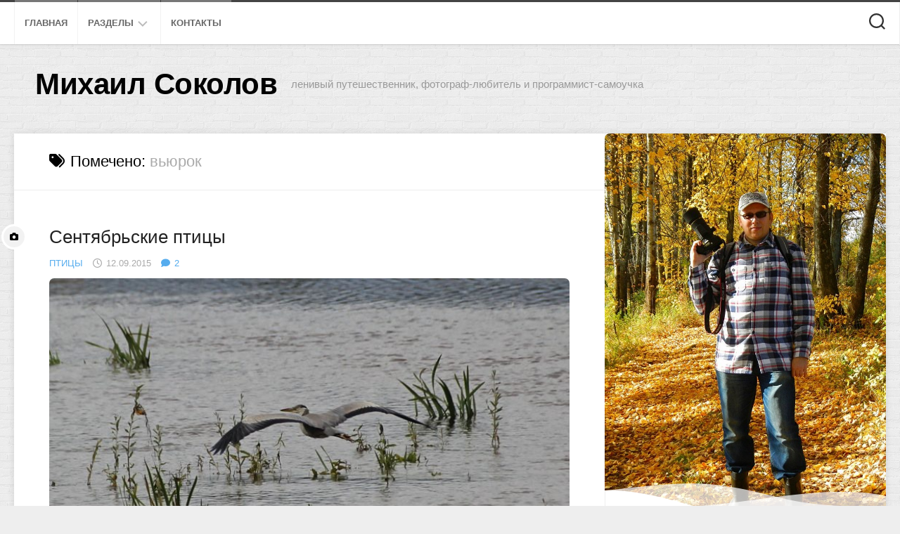

--- FILE ---
content_type: text/html; charset=UTF-8
request_url: https://www.m-sokolov.ru/tag/vyurok/
body_size: 18819
content:
<!DOCTYPE html> 
<html class="no-js" lang="ru-RU">

<head>
	<meta charset="UTF-8">
	<meta name="viewport" content="width=device-width, initial-scale=1.0">
	<link rel="profile" href="https://gmpg.org/xfn/11">
		
	<meta name='robots' content='index, follow, max-image-preview:large, max-snippet:-1, max-video-preview:-1' />
<script>document.documentElement.className = document.documentElement.className.replace("no-js","js");</script>

	<!-- This site is optimized with the Yoast SEO plugin v26.8 - https://yoast.com/product/yoast-seo-wordpress/ -->
	<title>вьюрок архивы - Михаил Соколов</title>
	<meta name="description" content="-" />
	<link rel="canonical" href="https://www.m-sokolov.ru/tag/vyurok/" />
	<meta property="og:locale" content="ru_RU" />
	<meta property="og:type" content="article" />
	<meta property="og:title" content="вьюрок архивы - Михаил Соколов" />
	<meta property="og:description" content="-" />
	<meta property="og:url" content="https://www.m-sokolov.ru/tag/vyurok/" />
	<meta property="og:site_name" content="Михаил Соколов" />
	<meta property="og:image" content="https://www.m-sokolov.ru/wordpress/wp-content/uploads/2013/11/profile.jpg" />
	<meta property="og:image:width" content="685" />
	<meta property="og:image:height" content="953" />
	<meta property="og:image:type" content="image/jpeg" />
	<meta name="twitter:card" content="summary_large_image" />
	<meta name="twitter:site" content="@msokolovru" />
	<script type="application/ld+json" class="yoast-schema-graph">{"@context":"https://schema.org","@graph":[{"@type":"CollectionPage","@id":"https://www.m-sokolov.ru/tag/vyurok/","url":"https://www.m-sokolov.ru/tag/vyurok/","name":"вьюрок архивы - Михаил Соколов","isPartOf":{"@id":"https://www.m-sokolov.ru/#website"},"primaryImageOfPage":{"@id":"https://www.m-sokolov.ru/tag/vyurok/#primaryimage"},"image":{"@id":"https://www.m-sokolov.ru/tag/vyurok/#primaryimage"},"thumbnailUrl":"https://www.m-sokolov.ru/wordpress/wp-content/uploads/2015/10/IMG_6236.jpg","description":"-","inLanguage":"ru-RU"},{"@type":"ImageObject","inLanguage":"ru-RU","@id":"https://www.m-sokolov.ru/tag/vyurok/#primaryimage","url":"https://www.m-sokolov.ru/wordpress/wp-content/uploads/2015/10/IMG_6236.jpg","contentUrl":"https://www.m-sokolov.ru/wordpress/wp-content/uploads/2015/10/IMG_6236.jpg","width":1800,"height":1200,"caption":"Серая цапля в полёте над рекой Вяткой"},{"@type":"WebSite","@id":"https://www.m-sokolov.ru/#website","url":"https://www.m-sokolov.ru/","name":"Михаил Соколов: ленивый путешественник, фотограф-любитель и программист-самоучка","description":"ленивый путешественник, фотограф-любитель и программист-самоучка","publisher":{"@id":"https://www.m-sokolov.ru/#/schema/person/da57e4409b97b1a5dbb02809169c8925"},"alternateName":"Михаил Соколов","potentialAction":[{"@type":"SearchAction","target":{"@type":"EntryPoint","urlTemplate":"https://www.m-sokolov.ru/?s={search_term_string}"},"query-input":{"@type":"PropertyValueSpecification","valueRequired":true,"valueName":"search_term_string"}}],"inLanguage":"ru-RU"},{"@type":["Person","Organization"],"@id":"https://www.m-sokolov.ru/#/schema/person/da57e4409b97b1a5dbb02809169c8925","name":"Михаил Соколов","image":{"@type":"ImageObject","inLanguage":"ru-RU","@id":"https://www.m-sokolov.ru/#/schema/person/image/","url":"https://www.m-sokolov.ru/wordpress/wp-content/uploads/2013/11/profile.jpg","contentUrl":"https://www.m-sokolov.ru/wordpress/wp-content/uploads/2013/11/profile.jpg","width":685,"height":953,"caption":"Михаил Соколов"},"logo":{"@id":"https://www.m-sokolov.ru/#/schema/person/image/"},"description":"Автор - Соколов Михаил Борисович, город Киров. Эколог, работаю в химической лаборатории областного природоохранного центра. Фото и видео, если не указано иное, сняты мною. При использовании фото в интернете обязательно указание авторства и активной ссылки на этот сайт. Условия использования в печатной продукции можете узнать, связавшись со мной одним из способов, указанных в разделе «Контакты». Для некоммерческих и бесплатных проектов обычно разрешаю безвозмездное использование фото.","sameAs":["http://m-sokolov.ru/","https://x.com/msokolovru","https://www.youtube.com/channel/UCiGIWLhk0GOTdglG3T6m0pg"]}]}</script>
	<!-- / Yoast SEO plugin. -->


<link rel="alternate" type="application/rss+xml" title="Михаил Соколов &raquo; Лента" href="https://www.m-sokolov.ru/feed/" />
<link rel="alternate" type="application/rss+xml" title="Михаил Соколов &raquo; Лента комментариев" href="https://www.m-sokolov.ru/comments/feed/" />
<style id='wp-img-auto-sizes-contain-inline-css' type='text/css'>
img:is([sizes=auto i],[sizes^="auto," i]){contain-intrinsic-size:3000px 1500px}
/*# sourceURL=wp-img-auto-sizes-contain-inline-css */
</style>
<style id='wp-block-library-inline-css' type='text/css'>
:root{--wp-block-synced-color:#7a00df;--wp-block-synced-color--rgb:122,0,223;--wp-bound-block-color:var(--wp-block-synced-color);--wp-editor-canvas-background:#ddd;--wp-admin-theme-color:#007cba;--wp-admin-theme-color--rgb:0,124,186;--wp-admin-theme-color-darker-10:#006ba1;--wp-admin-theme-color-darker-10--rgb:0,107,160.5;--wp-admin-theme-color-darker-20:#005a87;--wp-admin-theme-color-darker-20--rgb:0,90,135;--wp-admin-border-width-focus:2px}@media (min-resolution:192dpi){:root{--wp-admin-border-width-focus:1.5px}}.wp-element-button{cursor:pointer}:root .has-very-light-gray-background-color{background-color:#eee}:root .has-very-dark-gray-background-color{background-color:#313131}:root .has-very-light-gray-color{color:#eee}:root .has-very-dark-gray-color{color:#313131}:root .has-vivid-green-cyan-to-vivid-cyan-blue-gradient-background{background:linear-gradient(135deg,#00d084,#0693e3)}:root .has-purple-crush-gradient-background{background:linear-gradient(135deg,#34e2e4,#4721fb 50%,#ab1dfe)}:root .has-hazy-dawn-gradient-background{background:linear-gradient(135deg,#faaca8,#dad0ec)}:root .has-subdued-olive-gradient-background{background:linear-gradient(135deg,#fafae1,#67a671)}:root .has-atomic-cream-gradient-background{background:linear-gradient(135deg,#fdd79a,#004a59)}:root .has-nightshade-gradient-background{background:linear-gradient(135deg,#330968,#31cdcf)}:root .has-midnight-gradient-background{background:linear-gradient(135deg,#020381,#2874fc)}:root{--wp--preset--font-size--normal:16px;--wp--preset--font-size--huge:42px}.has-regular-font-size{font-size:1em}.has-larger-font-size{font-size:2.625em}.has-normal-font-size{font-size:var(--wp--preset--font-size--normal)}.has-huge-font-size{font-size:var(--wp--preset--font-size--huge)}.has-text-align-center{text-align:center}.has-text-align-left{text-align:left}.has-text-align-right{text-align:right}.has-fit-text{white-space:nowrap!important}#end-resizable-editor-section{display:none}.aligncenter{clear:both}.items-justified-left{justify-content:flex-start}.items-justified-center{justify-content:center}.items-justified-right{justify-content:flex-end}.items-justified-space-between{justify-content:space-between}.screen-reader-text{border:0;clip-path:inset(50%);height:1px;margin:-1px;overflow:hidden;padding:0;position:absolute;width:1px;word-wrap:normal!important}.screen-reader-text:focus{background-color:#ddd;clip-path:none;color:#444;display:block;font-size:1em;height:auto;left:5px;line-height:normal;padding:15px 23px 14px;text-decoration:none;top:5px;width:auto;z-index:100000}html :where(.has-border-color){border-style:solid}html :where([style*=border-top-color]){border-top-style:solid}html :where([style*=border-right-color]){border-right-style:solid}html :where([style*=border-bottom-color]){border-bottom-style:solid}html :where([style*=border-left-color]){border-left-style:solid}html :where([style*=border-width]){border-style:solid}html :where([style*=border-top-width]){border-top-style:solid}html :where([style*=border-right-width]){border-right-style:solid}html :where([style*=border-bottom-width]){border-bottom-style:solid}html :where([style*=border-left-width]){border-left-style:solid}html :where(img[class*=wp-image-]){height:auto;max-width:100%}:where(figure){margin:0 0 1em}html :where(.is-position-sticky){--wp-admin--admin-bar--position-offset:var(--wp-admin--admin-bar--height,0px)}@media screen and (max-width:600px){html :where(.is-position-sticky){--wp-admin--admin-bar--position-offset:0px}}

/*# sourceURL=wp-block-library-inline-css */
</style><style id='global-styles-inline-css' type='text/css'>
:root{--wp--preset--aspect-ratio--square: 1;--wp--preset--aspect-ratio--4-3: 4/3;--wp--preset--aspect-ratio--3-4: 3/4;--wp--preset--aspect-ratio--3-2: 3/2;--wp--preset--aspect-ratio--2-3: 2/3;--wp--preset--aspect-ratio--16-9: 16/9;--wp--preset--aspect-ratio--9-16: 9/16;--wp--preset--color--black: #000000;--wp--preset--color--cyan-bluish-gray: #abb8c3;--wp--preset--color--white: #ffffff;--wp--preset--color--pale-pink: #f78da7;--wp--preset--color--vivid-red: #cf2e2e;--wp--preset--color--luminous-vivid-orange: #ff6900;--wp--preset--color--luminous-vivid-amber: #fcb900;--wp--preset--color--light-green-cyan: #7bdcb5;--wp--preset--color--vivid-green-cyan: #00d084;--wp--preset--color--pale-cyan-blue: #8ed1fc;--wp--preset--color--vivid-cyan-blue: #0693e3;--wp--preset--color--vivid-purple: #9b51e0;--wp--preset--gradient--vivid-cyan-blue-to-vivid-purple: linear-gradient(135deg,rgb(6,147,227) 0%,rgb(155,81,224) 100%);--wp--preset--gradient--light-green-cyan-to-vivid-green-cyan: linear-gradient(135deg,rgb(122,220,180) 0%,rgb(0,208,130) 100%);--wp--preset--gradient--luminous-vivid-amber-to-luminous-vivid-orange: linear-gradient(135deg,rgb(252,185,0) 0%,rgb(255,105,0) 100%);--wp--preset--gradient--luminous-vivid-orange-to-vivid-red: linear-gradient(135deg,rgb(255,105,0) 0%,rgb(207,46,46) 100%);--wp--preset--gradient--very-light-gray-to-cyan-bluish-gray: linear-gradient(135deg,rgb(238,238,238) 0%,rgb(169,184,195) 100%);--wp--preset--gradient--cool-to-warm-spectrum: linear-gradient(135deg,rgb(74,234,220) 0%,rgb(151,120,209) 20%,rgb(207,42,186) 40%,rgb(238,44,130) 60%,rgb(251,105,98) 80%,rgb(254,248,76) 100%);--wp--preset--gradient--blush-light-purple: linear-gradient(135deg,rgb(255,206,236) 0%,rgb(152,150,240) 100%);--wp--preset--gradient--blush-bordeaux: linear-gradient(135deg,rgb(254,205,165) 0%,rgb(254,45,45) 50%,rgb(107,0,62) 100%);--wp--preset--gradient--luminous-dusk: linear-gradient(135deg,rgb(255,203,112) 0%,rgb(199,81,192) 50%,rgb(65,88,208) 100%);--wp--preset--gradient--pale-ocean: linear-gradient(135deg,rgb(255,245,203) 0%,rgb(182,227,212) 50%,rgb(51,167,181) 100%);--wp--preset--gradient--electric-grass: linear-gradient(135deg,rgb(202,248,128) 0%,rgb(113,206,126) 100%);--wp--preset--gradient--midnight: linear-gradient(135deg,rgb(2,3,129) 0%,rgb(40,116,252) 100%);--wp--preset--font-size--small: 13px;--wp--preset--font-size--medium: 20px;--wp--preset--font-size--large: 36px;--wp--preset--font-size--x-large: 42px;--wp--preset--spacing--20: 0.44rem;--wp--preset--spacing--30: 0.67rem;--wp--preset--spacing--40: 1rem;--wp--preset--spacing--50: 1.5rem;--wp--preset--spacing--60: 2.25rem;--wp--preset--spacing--70: 3.38rem;--wp--preset--spacing--80: 5.06rem;--wp--preset--shadow--natural: 6px 6px 9px rgba(0, 0, 0, 0.2);--wp--preset--shadow--deep: 12px 12px 50px rgba(0, 0, 0, 0.4);--wp--preset--shadow--sharp: 6px 6px 0px rgba(0, 0, 0, 0.2);--wp--preset--shadow--outlined: 6px 6px 0px -3px rgb(255, 255, 255), 6px 6px rgb(0, 0, 0);--wp--preset--shadow--crisp: 6px 6px 0px rgb(0, 0, 0);}:where(.is-layout-flex){gap: 0.5em;}:where(.is-layout-grid){gap: 0.5em;}body .is-layout-flex{display: flex;}.is-layout-flex{flex-wrap: wrap;align-items: center;}.is-layout-flex > :is(*, div){margin: 0;}body .is-layout-grid{display: grid;}.is-layout-grid > :is(*, div){margin: 0;}:where(.wp-block-columns.is-layout-flex){gap: 2em;}:where(.wp-block-columns.is-layout-grid){gap: 2em;}:where(.wp-block-post-template.is-layout-flex){gap: 1.25em;}:where(.wp-block-post-template.is-layout-grid){gap: 1.25em;}.has-black-color{color: var(--wp--preset--color--black) !important;}.has-cyan-bluish-gray-color{color: var(--wp--preset--color--cyan-bluish-gray) !important;}.has-white-color{color: var(--wp--preset--color--white) !important;}.has-pale-pink-color{color: var(--wp--preset--color--pale-pink) !important;}.has-vivid-red-color{color: var(--wp--preset--color--vivid-red) !important;}.has-luminous-vivid-orange-color{color: var(--wp--preset--color--luminous-vivid-orange) !important;}.has-luminous-vivid-amber-color{color: var(--wp--preset--color--luminous-vivid-amber) !important;}.has-light-green-cyan-color{color: var(--wp--preset--color--light-green-cyan) !important;}.has-vivid-green-cyan-color{color: var(--wp--preset--color--vivid-green-cyan) !important;}.has-pale-cyan-blue-color{color: var(--wp--preset--color--pale-cyan-blue) !important;}.has-vivid-cyan-blue-color{color: var(--wp--preset--color--vivid-cyan-blue) !important;}.has-vivid-purple-color{color: var(--wp--preset--color--vivid-purple) !important;}.has-black-background-color{background-color: var(--wp--preset--color--black) !important;}.has-cyan-bluish-gray-background-color{background-color: var(--wp--preset--color--cyan-bluish-gray) !important;}.has-white-background-color{background-color: var(--wp--preset--color--white) !important;}.has-pale-pink-background-color{background-color: var(--wp--preset--color--pale-pink) !important;}.has-vivid-red-background-color{background-color: var(--wp--preset--color--vivid-red) !important;}.has-luminous-vivid-orange-background-color{background-color: var(--wp--preset--color--luminous-vivid-orange) !important;}.has-luminous-vivid-amber-background-color{background-color: var(--wp--preset--color--luminous-vivid-amber) !important;}.has-light-green-cyan-background-color{background-color: var(--wp--preset--color--light-green-cyan) !important;}.has-vivid-green-cyan-background-color{background-color: var(--wp--preset--color--vivid-green-cyan) !important;}.has-pale-cyan-blue-background-color{background-color: var(--wp--preset--color--pale-cyan-blue) !important;}.has-vivid-cyan-blue-background-color{background-color: var(--wp--preset--color--vivid-cyan-blue) !important;}.has-vivid-purple-background-color{background-color: var(--wp--preset--color--vivid-purple) !important;}.has-black-border-color{border-color: var(--wp--preset--color--black) !important;}.has-cyan-bluish-gray-border-color{border-color: var(--wp--preset--color--cyan-bluish-gray) !important;}.has-white-border-color{border-color: var(--wp--preset--color--white) !important;}.has-pale-pink-border-color{border-color: var(--wp--preset--color--pale-pink) !important;}.has-vivid-red-border-color{border-color: var(--wp--preset--color--vivid-red) !important;}.has-luminous-vivid-orange-border-color{border-color: var(--wp--preset--color--luminous-vivid-orange) !important;}.has-luminous-vivid-amber-border-color{border-color: var(--wp--preset--color--luminous-vivid-amber) !important;}.has-light-green-cyan-border-color{border-color: var(--wp--preset--color--light-green-cyan) !important;}.has-vivid-green-cyan-border-color{border-color: var(--wp--preset--color--vivid-green-cyan) !important;}.has-pale-cyan-blue-border-color{border-color: var(--wp--preset--color--pale-cyan-blue) !important;}.has-vivid-cyan-blue-border-color{border-color: var(--wp--preset--color--vivid-cyan-blue) !important;}.has-vivid-purple-border-color{border-color: var(--wp--preset--color--vivid-purple) !important;}.has-vivid-cyan-blue-to-vivid-purple-gradient-background{background: var(--wp--preset--gradient--vivid-cyan-blue-to-vivid-purple) !important;}.has-light-green-cyan-to-vivid-green-cyan-gradient-background{background: var(--wp--preset--gradient--light-green-cyan-to-vivid-green-cyan) !important;}.has-luminous-vivid-amber-to-luminous-vivid-orange-gradient-background{background: var(--wp--preset--gradient--luminous-vivid-amber-to-luminous-vivid-orange) !important;}.has-luminous-vivid-orange-to-vivid-red-gradient-background{background: var(--wp--preset--gradient--luminous-vivid-orange-to-vivid-red) !important;}.has-very-light-gray-to-cyan-bluish-gray-gradient-background{background: var(--wp--preset--gradient--very-light-gray-to-cyan-bluish-gray) !important;}.has-cool-to-warm-spectrum-gradient-background{background: var(--wp--preset--gradient--cool-to-warm-spectrum) !important;}.has-blush-light-purple-gradient-background{background: var(--wp--preset--gradient--blush-light-purple) !important;}.has-blush-bordeaux-gradient-background{background: var(--wp--preset--gradient--blush-bordeaux) !important;}.has-luminous-dusk-gradient-background{background: var(--wp--preset--gradient--luminous-dusk) !important;}.has-pale-ocean-gradient-background{background: var(--wp--preset--gradient--pale-ocean) !important;}.has-electric-grass-gradient-background{background: var(--wp--preset--gradient--electric-grass) !important;}.has-midnight-gradient-background{background: var(--wp--preset--gradient--midnight) !important;}.has-small-font-size{font-size: var(--wp--preset--font-size--small) !important;}.has-medium-font-size{font-size: var(--wp--preset--font-size--medium) !important;}.has-large-font-size{font-size: var(--wp--preset--font-size--large) !important;}.has-x-large-font-size{font-size: var(--wp--preset--font-size--x-large) !important;}
/*# sourceURL=global-styles-inline-css */
</style>

<style id='classic-theme-styles-inline-css' type='text/css'>
/*! This file is auto-generated */
.wp-block-button__link{color:#fff;background-color:#32373c;border-radius:9999px;box-shadow:none;text-decoration:none;padding:calc(.667em + 2px) calc(1.333em + 2px);font-size:1.125em}.wp-block-file__button{background:#32373c;color:#fff;text-decoration:none}
/*# sourceURL=/wp-includes/css/classic-themes.min.css */
</style>
<link rel='stylesheet' id='easy-swipebox-css' href='https://www.m-sokolov.ru/wordpress/wp-content/plugins/easy-swipebox/public/css/swipebox.min.css' type='text/css' media='all' />
<link rel='stylesheet' id='blogside-style-css' href='https://www.m-sokolov.ru/wordpress/wp-content/themes/blogside/style.css' type='text/css' media='all' />
<style id='blogside-style-inline-css' type='text/css'>
body { font-family: Verdana, sans-serif; }
.container-inner, #header .nav-menu:not(.mobile) { max-width: 1400px; }
img { -webkit-border-radius: 7px; border-radius: 7px; }

/*# sourceURL=blogside-style-inline-css */
</style>
<link rel='stylesheet' id='blogside-responsive-css' href='https://www.m-sokolov.ru/wordpress/wp-content/themes/blogside/responsive.css' type='text/css' media='all' />
<link rel='stylesheet' id='blogside-font-awesome-css' href='https://www.m-sokolov.ru/wordpress/wp-content/themes/blogside/fonts/all.min.css' type='text/css' media='all' />
<script type="text/javascript" src="https://www.m-sokolov.ru/wordpress/wp-includes/js/jquery/jquery.min.js" id="jquery-core-js"></script>
<script type="text/javascript" src="https://www.m-sokolov.ru/wordpress/wp-includes/js/jquery/jquery-migrate.min.js" id="jquery-migrate-js"></script>
<script type="text/javascript" src="https://www.m-sokolov.ru/wordpress/wp-content/themes/blogside/js/jquery.flexslider.min.js" id="blogside-flexslider-js"></script>
	<!-- Yandex.RTB -->
	<script>window.yaContextCb=window.yaContextCb||[]</script>
	<script src="https://yandex.ru/ads/system/context.js" async></script>
<style id="kirki-inline-styles"></style></head>

<body class="archive tag tag-vyurok tag-738 wp-theme-blogside col-2cl full-width topbar-enabled mobile-menu">


<a class="skip-link screen-reader-text" href="#page">Перейти к содержанию</a>

<div id="wrapper">

	<header id="header">
		
					<div id="wrap-nav-mobile" class="wrap-nav">
						<nav id="nav-mobile-nav" class="main-navigation nav-menu">
			<button class="menu-toggle" aria-controls="primary-menu" aria-expanded="false">
				<span class="screen-reader-text">Развернуть меню</span><div class="menu-toggle-icon"><span></span><span></span><span></span></div>			</button>
			<div class="menu-mainmenu1-container"><ul id="nav-mobile" class="menu"><li id="menu-item-2283" class="menu-item menu-item-type-custom menu-item-object-custom menu-item-home menu-item-2283"><span class="menu-item-wrapper"><a href="http://www.m-sokolov.ru/">Главная</a></span></li>
<li id="menu-item-5904" class="menu-item menu-item-type-post_type menu-item-object-page menu-item-has-children menu-item-5904"><span class="menu-item-wrapper has-arrow"><a href="https://www.m-sokolov.ru/category/">Разделы</a><button onClick="alxMediaMenu.toggleItem(this)"><span class="screen-reader-text">Переключатель дочернего меню</span><svg class="svg-icon" aria-hidden="true" role="img" focusable="false" xmlns="http://www.w3.org/2000/svg" width="14" height="8" viewBox="0 0 20 12"><polygon fill="" fill-rule="evenodd" points="1319.899 365.778 1327.678 358 1329.799 360.121 1319.899 370.021 1310 360.121 1312.121 358" transform="translate(-1310 -358)"></polygon></svg></button></span>
<ul class="sub-menu">
	<li id="menu-item-5905" class="menu-item menu-item-type-taxonomy menu-item-object-category menu-item-has-children menu-item-5905"><span class="menu-item-wrapper has-arrow"><a href="https://www.m-sokolov.ru/category/nature/">Природа</a><button onClick="alxMediaMenu.toggleItem(this)"><span class="screen-reader-text">Переключатель дочернего меню</span><svg class="svg-icon" aria-hidden="true" role="img" focusable="false" xmlns="http://www.w3.org/2000/svg" width="14" height="8" viewBox="0 0 20 12"><polygon fill="" fill-rule="evenodd" points="1319.899 365.778 1327.678 358 1329.799 360.121 1319.899 370.021 1310 360.121 1312.121 358" transform="translate(-1310 -358)"></polygon></svg></button></span>
	<ul class="sub-menu">
		<li id="menu-item-5915" class="menu-item menu-item-type-taxonomy menu-item-object-category menu-item-5915"><span class="menu-item-wrapper"><a href="https://www.m-sokolov.ru/category/nature/mushroom/">Грибы</a></span></li>
		<li id="menu-item-5906" class="menu-item menu-item-type-taxonomy menu-item-object-category menu-item-5906"><span class="menu-item-wrapper"><a href="https://www.m-sokolov.ru/category/nature/macro/">Насекомые и макро</a></span></li>
		<li id="menu-item-5908" class="menu-item menu-item-type-taxonomy menu-item-object-category menu-item-5908"><span class="menu-item-wrapper"><a href="https://www.m-sokolov.ru/category/nature/landscape/">Пейзажи</a></span></li>
		<li id="menu-item-5907" class="menu-item menu-item-type-taxonomy menu-item-object-category menu-item-5907"><span class="menu-item-wrapper"><a href="https://www.m-sokolov.ru/category/nature/birds/">Птицы</a></span></li>
		<li id="menu-item-7053" class="menu-item menu-item-type-taxonomy menu-item-object-category menu-item-7053"><span class="menu-item-wrapper"><a href="https://www.m-sokolov.ru/category/nature/zoomoments/">Крылья, ноги и хвосты</a></span></li>
		<li id="menu-item-5934" class="menu-item menu-item-type-taxonomy menu-item-object-category menu-item-5934"><span class="menu-item-wrapper"><a href="https://www.m-sokolov.ru/category/nature/microscope/">Микроскопия</a></span></li>
		<li id="menu-item-5916" class="menu-item menu-item-type-taxonomy menu-item-object-category menu-item-5916"><span class="menu-item-wrapper"><a href="https://www.m-sokolov.ru/category/nature/yaransk/">Яранские зарисовки</a></span></li>
	</ul>
</li>
	<li id="menu-item-5917" class="menu-item menu-item-type-taxonomy menu-item-object-category menu-item-5917"><span class="menu-item-wrapper"><a href="https://www.m-sokolov.ru/category/programs/">Программы и разработка</a></span></li>
	<li id="menu-item-5918" class="menu-item menu-item-type-taxonomy menu-item-object-category menu-item-has-children menu-item-5918"><span class="menu-item-wrapper has-arrow"><a href="https://www.m-sokolov.ru/category/trips/">Путешествия</a><button onClick="alxMediaMenu.toggleItem(this)"><span class="screen-reader-text">Переключатель дочернего меню</span><svg class="svg-icon" aria-hidden="true" role="img" focusable="false" xmlns="http://www.w3.org/2000/svg" width="14" height="8" viewBox="0 0 20 12"><polygon fill="" fill-rule="evenodd" points="1319.899 365.778 1327.678 358 1329.799 360.121 1319.899 370.021 1310 360.121 1312.121 358" transform="translate(-1310 -358)"></polygon></svg></button></span>
	<ul class="sub-menu">
		<li id="menu-item-5922" class="menu-item menu-item-type-taxonomy menu-item-object-category menu-item-5922"><span class="menu-item-wrapper"><a href="https://www.m-sokolov.ru/category/trips/trip/">Походы</a></span></li>
		<li id="menu-item-5919" class="menu-item menu-item-type-taxonomy menu-item-object-category menu-item-5919"><span class="menu-item-wrapper"><a href="https://www.m-sokolov.ru/category/trips/cycling/">Велотуризм</a></span></li>
		<li id="menu-item-5920" class="menu-item menu-item-type-taxonomy menu-item-object-category menu-item-5920"><span class="menu-item-wrapper"><a href="https://www.m-sokolov.ru/category/trips/rafting/">Водный туризм</a></span></li>
		<li id="menu-item-7223" class="menu-item menu-item-type-taxonomy menu-item-object-category menu-item-7223"><span class="menu-item-wrapper"><a href="https://www.m-sokolov.ru/category/trips/russia/">Города России</a></span></li>
		<li id="menu-item-5923" class="menu-item menu-item-type-taxonomy menu-item-object-category menu-item-5923"><span class="menu-item-wrapper"><a href="https://www.m-sokolov.ru/category/trips/saint-petersburg/">Санкт-Петербург</a></span></li>
		<li id="menu-item-5921" class="menu-item menu-item-type-taxonomy menu-item-object-category menu-item-5921"><span class="menu-item-wrapper"><a href="https://www.m-sokolov.ru/category/trips/crimea/">Крым</a></span></li>
		<li id="menu-item-5913" class="menu-item menu-item-type-taxonomy menu-item-object-category menu-item-5913"><span class="menu-item-wrapper"><a href="https://www.m-sokolov.ru/category/trips/thai/">Таиланд</a></span></li>
	</ul>
</li>
	<li id="menu-item-5909" class="menu-item menu-item-type-taxonomy menu-item-object-category menu-item-has-children menu-item-5909"><span class="menu-item-wrapper has-arrow"><a href="https://www.m-sokolov.ru/category/other/">Разное</a><button onClick="alxMediaMenu.toggleItem(this)"><span class="screen-reader-text">Переключатель дочернего меню</span><svg class="svg-icon" aria-hidden="true" role="img" focusable="false" xmlns="http://www.w3.org/2000/svg" width="14" height="8" viewBox="0 0 20 12"><polygon fill="" fill-rule="evenodd" points="1319.899 365.778 1327.678 358 1329.799 360.121 1319.899 370.021 1310 360.121 1312.121 358" transform="translate(-1310 -358)"></polygon></svg></button></span>
	<ul class="sub-menu">
		<li id="menu-item-5911" class="menu-item menu-item-type-taxonomy menu-item-object-category menu-item-5911"><span class="menu-item-wrapper"><a href="https://www.m-sokolov.ru/category/other/cityscape/">Городской пейзаж</a></span></li>
		<li id="menu-item-5924" class="menu-item menu-item-type-taxonomy menu-item-object-category menu-item-5924"><span class="menu-item-wrapper"><a href="https://www.m-sokolov.ru/category/other/abandon/">Заброшенка</a></span></li>
		<li id="menu-item-5925" class="menu-item menu-item-type-taxonomy menu-item-object-category menu-item-5925"><span class="menu-item-wrapper"><a href="https://www.m-sokolov.ru/category/other/highwater/">Половодье</a></span></li>
		<li id="menu-item-5912" class="menu-item menu-item-type-taxonomy menu-item-object-category menu-item-5912"><span class="menu-item-wrapper"><a href="https://www.m-sokolov.ru/category/other/ecology/">Работа</a></span></li>
		<li id="menu-item-5910" class="menu-item menu-item-type-taxonomy menu-item-object-category menu-item-5910"><span class="menu-item-wrapper"><a href="https://www.m-sokolov.ru/category/other/reportage/">Репортаж</a></span></li>
	</ul>
</li>
	<li id="menu-item-5926" class="menu-item menu-item-type-taxonomy menu-item-object-category menu-item-has-children menu-item-5926"><span class="menu-item-wrapper has-arrow"><a href="https://www.m-sokolov.ru/category/events/">События</a><button onClick="alxMediaMenu.toggleItem(this)"><span class="screen-reader-text">Переключатель дочернего меню</span><svg class="svg-icon" aria-hidden="true" role="img" focusable="false" xmlns="http://www.w3.org/2000/svg" width="14" height="8" viewBox="0 0 20 12"><polygon fill="" fill-rule="evenodd" points="1319.899 365.778 1327.678 358 1329.799 360.121 1319.899 370.021 1310 360.121 1312.121 358" transform="translate(-1310 -358)"></polygon></svg></button></span>
	<ul class="sub-menu">
		<li id="menu-item-5927" class="menu-item menu-item-type-taxonomy menu-item-object-category menu-item-5927"><span class="menu-item-wrapper"><a href="https://www.m-sokolov.ru/category/events/museum/">Выставки и музеи</a></span></li>
		<li id="menu-item-5928" class="menu-item menu-item-type-taxonomy menu-item-object-category menu-item-5928"><span class="menu-item-wrapper"><a href="https://www.m-sokolov.ru/category/events/concerts/">Концерты и выступления</a></span></li>
		<li id="menu-item-5914" class="menu-item menu-item-type-taxonomy menu-item-object-category menu-item-5914"><span class="menu-item-wrapper"><a href="https://www.m-sokolov.ru/category/events/performances/">Праздники и мероприятия</a></span></li>
	</ul>
</li>
</ul>
</li>
<li id="menu-item-2039" class="menu-item menu-item-type-post_type menu-item-object-page menu-item-2039"><span class="menu-item-wrapper"><a href="https://www.m-sokolov.ru/contacts/">Контакты</a></span></li>
</ul></div>		</nav>
						
									<div class="container-inner">
						<button class="toggle-search">
							<svg class="svg-icon" id="svg-search" aria-hidden="true" role="img" focusable="false" xmlns="http://www.w3.org/2000/svg" width="23" height="23" viewBox="0 0 23 23"><path d="M38.710696,48.0601792 L43,52.3494831 L41.3494831,54 L37.0601792,49.710696 C35.2632422,51.1481185 32.9839107,52.0076499 30.5038249,52.0076499 C24.7027226,52.0076499 20,47.3049272 20,41.5038249 C20,35.7027226 24.7027226,31 30.5038249,31 C36.3049272,31 41.0076499,35.7027226 41.0076499,41.5038249 C41.0076499,43.9839107 40.1481185,46.2632422 38.710696,48.0601792 Z M36.3875844,47.1716785 C37.8030221,45.7026647 38.6734666,43.7048964 38.6734666,41.5038249 C38.6734666,36.9918565 35.0157934,33.3341833 30.5038249,33.3341833 C25.9918565,33.3341833 22.3341833,36.9918565 22.3341833,41.5038249 C22.3341833,46.0157934 25.9918565,49.6734666 30.5038249,49.6734666 C32.7048964,49.6734666 34.7026647,48.8030221 36.1716785,47.3875844 C36.2023931,47.347638 36.2360451,47.3092237 36.2726343,47.2726343 C36.3092237,47.2360451 36.347638,47.2023931 36.3875844,47.1716785 Z" transform="translate(-20 -31)"></path></svg>
							<svg class="svg-icon" id="svg-close" aria-hidden="true" role="img" focusable="false" xmlns="http://www.w3.org/2000/svg" width="23" height="23" viewBox="0 0 16 16"><polygon fill="" fill-rule="evenodd" points="6.852 7.649 .399 1.195 1.445 .149 7.899 6.602 14.352 .149 15.399 1.195 8.945 7.649 15.399 14.102 14.352 15.149 7.899 8.695 1.445 15.149 .399 14.102"></polygon></svg>
						</button>
						<div class="search-expand">
							<div class="search-expand-inner">
								<form method="get" class="searchform themeform" action="https://www.m-sokolov.ru/">
	<div>
		<input type="text" class="search" name="s" onblur="if(this.value=='')this.value='Для поиска введите и нажмите Enter';" onfocus="if(this.value=='Для поиска введите и нажмите Enter')this.value='';" value="Для поиска введите и нажмите Enter" />
	</div>
</form>							</div>
						</div>
					</div>
							</div>
				
					<div id="wrap-nav-topbar" class="wrap-nav">
						<nav id="nav-topbar-nav" class="main-navigation nav-menu">
			<button class="menu-toggle" aria-controls="primary-menu" aria-expanded="false">
				<span class="screen-reader-text">Развернуть меню</span><div class="menu-toggle-icon"><span></span><span></span><span></span></div>			</button>
			<div class="menu-mainmenu1-container"><ul id="nav-topbar" class="menu"><li class="menu-item menu-item-type-custom menu-item-object-custom menu-item-home menu-item-2283"><span class="menu-item-wrapper"><a href="http://www.m-sokolov.ru/">Главная</a></span></li>
<li class="menu-item menu-item-type-post_type menu-item-object-page menu-item-has-children menu-item-5904"><span class="menu-item-wrapper has-arrow"><a href="https://www.m-sokolov.ru/category/">Разделы</a><button onClick="alxMediaMenu.toggleItem(this)"><span class="screen-reader-text">Переключатель дочернего меню</span><svg class="svg-icon" aria-hidden="true" role="img" focusable="false" xmlns="http://www.w3.org/2000/svg" width="14" height="8" viewBox="0 0 20 12"><polygon fill="" fill-rule="evenodd" points="1319.899 365.778 1327.678 358 1329.799 360.121 1319.899 370.021 1310 360.121 1312.121 358" transform="translate(-1310 -358)"></polygon></svg></button></span>
<ul class="sub-menu">
	<li class="menu-item menu-item-type-taxonomy menu-item-object-category menu-item-has-children menu-item-5905"><span class="menu-item-wrapper has-arrow"><a href="https://www.m-sokolov.ru/category/nature/">Природа</a><button onClick="alxMediaMenu.toggleItem(this)"><span class="screen-reader-text">Переключатель дочернего меню</span><svg class="svg-icon" aria-hidden="true" role="img" focusable="false" xmlns="http://www.w3.org/2000/svg" width="14" height="8" viewBox="0 0 20 12"><polygon fill="" fill-rule="evenodd" points="1319.899 365.778 1327.678 358 1329.799 360.121 1319.899 370.021 1310 360.121 1312.121 358" transform="translate(-1310 -358)"></polygon></svg></button></span>
	<ul class="sub-menu">
		<li class="menu-item menu-item-type-taxonomy menu-item-object-category menu-item-5915"><span class="menu-item-wrapper"><a href="https://www.m-sokolov.ru/category/nature/mushroom/">Грибы</a></span></li>
		<li class="menu-item menu-item-type-taxonomy menu-item-object-category menu-item-5906"><span class="menu-item-wrapper"><a href="https://www.m-sokolov.ru/category/nature/macro/">Насекомые и макро</a></span></li>
		<li class="menu-item menu-item-type-taxonomy menu-item-object-category menu-item-5908"><span class="menu-item-wrapper"><a href="https://www.m-sokolov.ru/category/nature/landscape/">Пейзажи</a></span></li>
		<li class="menu-item menu-item-type-taxonomy menu-item-object-category menu-item-5907"><span class="menu-item-wrapper"><a href="https://www.m-sokolov.ru/category/nature/birds/">Птицы</a></span></li>
		<li class="menu-item menu-item-type-taxonomy menu-item-object-category menu-item-7053"><span class="menu-item-wrapper"><a href="https://www.m-sokolov.ru/category/nature/zoomoments/">Крылья, ноги и хвосты</a></span></li>
		<li class="menu-item menu-item-type-taxonomy menu-item-object-category menu-item-5934"><span class="menu-item-wrapper"><a href="https://www.m-sokolov.ru/category/nature/microscope/">Микроскопия</a></span></li>
		<li class="menu-item menu-item-type-taxonomy menu-item-object-category menu-item-5916"><span class="menu-item-wrapper"><a href="https://www.m-sokolov.ru/category/nature/yaransk/">Яранские зарисовки</a></span></li>
	</ul>
</li>
	<li class="menu-item menu-item-type-taxonomy menu-item-object-category menu-item-5917"><span class="menu-item-wrapper"><a href="https://www.m-sokolov.ru/category/programs/">Программы и разработка</a></span></li>
	<li class="menu-item menu-item-type-taxonomy menu-item-object-category menu-item-has-children menu-item-5918"><span class="menu-item-wrapper has-arrow"><a href="https://www.m-sokolov.ru/category/trips/">Путешествия</a><button onClick="alxMediaMenu.toggleItem(this)"><span class="screen-reader-text">Переключатель дочернего меню</span><svg class="svg-icon" aria-hidden="true" role="img" focusable="false" xmlns="http://www.w3.org/2000/svg" width="14" height="8" viewBox="0 0 20 12"><polygon fill="" fill-rule="evenodd" points="1319.899 365.778 1327.678 358 1329.799 360.121 1319.899 370.021 1310 360.121 1312.121 358" transform="translate(-1310 -358)"></polygon></svg></button></span>
	<ul class="sub-menu">
		<li class="menu-item menu-item-type-taxonomy menu-item-object-category menu-item-5922"><span class="menu-item-wrapper"><a href="https://www.m-sokolov.ru/category/trips/trip/">Походы</a></span></li>
		<li class="menu-item menu-item-type-taxonomy menu-item-object-category menu-item-5919"><span class="menu-item-wrapper"><a href="https://www.m-sokolov.ru/category/trips/cycling/">Велотуризм</a></span></li>
		<li class="menu-item menu-item-type-taxonomy menu-item-object-category menu-item-5920"><span class="menu-item-wrapper"><a href="https://www.m-sokolov.ru/category/trips/rafting/">Водный туризм</a></span></li>
		<li class="menu-item menu-item-type-taxonomy menu-item-object-category menu-item-7223"><span class="menu-item-wrapper"><a href="https://www.m-sokolov.ru/category/trips/russia/">Города России</a></span></li>
		<li class="menu-item menu-item-type-taxonomy menu-item-object-category menu-item-5923"><span class="menu-item-wrapper"><a href="https://www.m-sokolov.ru/category/trips/saint-petersburg/">Санкт-Петербург</a></span></li>
		<li class="menu-item menu-item-type-taxonomy menu-item-object-category menu-item-5921"><span class="menu-item-wrapper"><a href="https://www.m-sokolov.ru/category/trips/crimea/">Крым</a></span></li>
		<li class="menu-item menu-item-type-taxonomy menu-item-object-category menu-item-5913"><span class="menu-item-wrapper"><a href="https://www.m-sokolov.ru/category/trips/thai/">Таиланд</a></span></li>
	</ul>
</li>
	<li class="menu-item menu-item-type-taxonomy menu-item-object-category menu-item-has-children menu-item-5909"><span class="menu-item-wrapper has-arrow"><a href="https://www.m-sokolov.ru/category/other/">Разное</a><button onClick="alxMediaMenu.toggleItem(this)"><span class="screen-reader-text">Переключатель дочернего меню</span><svg class="svg-icon" aria-hidden="true" role="img" focusable="false" xmlns="http://www.w3.org/2000/svg" width="14" height="8" viewBox="0 0 20 12"><polygon fill="" fill-rule="evenodd" points="1319.899 365.778 1327.678 358 1329.799 360.121 1319.899 370.021 1310 360.121 1312.121 358" transform="translate(-1310 -358)"></polygon></svg></button></span>
	<ul class="sub-menu">
		<li class="menu-item menu-item-type-taxonomy menu-item-object-category menu-item-5911"><span class="menu-item-wrapper"><a href="https://www.m-sokolov.ru/category/other/cityscape/">Городской пейзаж</a></span></li>
		<li class="menu-item menu-item-type-taxonomy menu-item-object-category menu-item-5924"><span class="menu-item-wrapper"><a href="https://www.m-sokolov.ru/category/other/abandon/">Заброшенка</a></span></li>
		<li class="menu-item menu-item-type-taxonomy menu-item-object-category menu-item-5925"><span class="menu-item-wrapper"><a href="https://www.m-sokolov.ru/category/other/highwater/">Половодье</a></span></li>
		<li class="menu-item menu-item-type-taxonomy menu-item-object-category menu-item-5912"><span class="menu-item-wrapper"><a href="https://www.m-sokolov.ru/category/other/ecology/">Работа</a></span></li>
		<li class="menu-item menu-item-type-taxonomy menu-item-object-category menu-item-5910"><span class="menu-item-wrapper"><a href="https://www.m-sokolov.ru/category/other/reportage/">Репортаж</a></span></li>
	</ul>
</li>
	<li class="menu-item menu-item-type-taxonomy menu-item-object-category menu-item-has-children menu-item-5926"><span class="menu-item-wrapper has-arrow"><a href="https://www.m-sokolov.ru/category/events/">События</a><button onClick="alxMediaMenu.toggleItem(this)"><span class="screen-reader-text">Переключатель дочернего меню</span><svg class="svg-icon" aria-hidden="true" role="img" focusable="false" xmlns="http://www.w3.org/2000/svg" width="14" height="8" viewBox="0 0 20 12"><polygon fill="" fill-rule="evenodd" points="1319.899 365.778 1327.678 358 1329.799 360.121 1319.899 370.021 1310 360.121 1312.121 358" transform="translate(-1310 -358)"></polygon></svg></button></span>
	<ul class="sub-menu">
		<li class="menu-item menu-item-type-taxonomy menu-item-object-category menu-item-5927"><span class="menu-item-wrapper"><a href="https://www.m-sokolov.ru/category/events/museum/">Выставки и музеи</a></span></li>
		<li class="menu-item menu-item-type-taxonomy menu-item-object-category menu-item-5928"><span class="menu-item-wrapper"><a href="https://www.m-sokolov.ru/category/events/concerts/">Концерты и выступления</a></span></li>
		<li class="menu-item menu-item-type-taxonomy menu-item-object-category menu-item-5914"><span class="menu-item-wrapper"><a href="https://www.m-sokolov.ru/category/events/performances/">Праздники и мероприятия</a></span></li>
	</ul>
</li>
</ul>
</li>
<li class="menu-item menu-item-type-post_type menu-item-object-page menu-item-2039"><span class="menu-item-wrapper"><a href="https://www.m-sokolov.ru/contacts/">Контакты</a></span></li>
</ul></div>		</nav>
						
									<div class="container-inner">
						<div class="search-trap-focus">
							<button class="toggle-search" data-target=".search-trap-focus">
								<svg class="svg-icon" id="svg-search" aria-hidden="true" role="img" focusable="false" xmlns="http://www.w3.org/2000/svg" width="23" height="23" viewBox="0 0 23 23"><path d="M38.710696,48.0601792 L43,52.3494831 L41.3494831,54 L37.0601792,49.710696 C35.2632422,51.1481185 32.9839107,52.0076499 30.5038249,52.0076499 C24.7027226,52.0076499 20,47.3049272 20,41.5038249 C20,35.7027226 24.7027226,31 30.5038249,31 C36.3049272,31 41.0076499,35.7027226 41.0076499,41.5038249 C41.0076499,43.9839107 40.1481185,46.2632422 38.710696,48.0601792 Z M36.3875844,47.1716785 C37.8030221,45.7026647 38.6734666,43.7048964 38.6734666,41.5038249 C38.6734666,36.9918565 35.0157934,33.3341833 30.5038249,33.3341833 C25.9918565,33.3341833 22.3341833,36.9918565 22.3341833,41.5038249 C22.3341833,46.0157934 25.9918565,49.6734666 30.5038249,49.6734666 C32.7048964,49.6734666 34.7026647,48.8030221 36.1716785,47.3875844 C36.2023931,47.347638 36.2360451,47.3092237 36.2726343,47.2726343 C36.3092237,47.2360451 36.347638,47.2023931 36.3875844,47.1716785 Z" transform="translate(-20 -31)"></path></svg>
								<svg class="svg-icon" id="svg-close" aria-hidden="true" role="img" focusable="false" xmlns="http://www.w3.org/2000/svg" width="23" height="23" viewBox="0 0 16 16"><polygon fill="" fill-rule="evenodd" points="6.852 7.649 .399 1.195 1.445 .149 7.899 6.602 14.352 .149 15.399 1.195 8.945 7.649 15.399 14.102 14.352 15.149 7.899 8.695 1.445 15.149 .399 14.102"></polygon></svg>
							</button>
							<div class="search-expand">
								<div class="search-expand-inner">
									<form method="get" class="searchform themeform" action="https://www.m-sokolov.ru/">
	<div>
		<input type="text" class="search" name="s" onblur="if(this.value=='')this.value='Для поиска введите и нажмите Enter';" onfocus="if(this.value=='Для поиска введите и нажмите Enter')this.value='';" value="Для поиска введите и нажмите Enter" />
	</div>
</form>								</div>
							</div>
						</div>
					</div>
							</div>
				
		<div class="container-inner group">
			
							<div class="group pad">
					<p class="site-title"><a href="https://www.m-sokolov.ru/" rel="home">Михаил Соколов</a></p>
											<p class="site-description">ленивый путешественник, фотограф-любитель и программист-самоучка</p>
									</div>
						
			
		</div><!--/.container-->

	</header><!--/#header-->
	
	<div class="container" id="page">
		<div class="container-inner">			
			<div class="main">
				<div class="main-inner group">
<div class="content">
		
	<div class="page-title group">
	<div class="pad group">

			<h1><i class="fas fa-tags"></i>Помечено: <span>вьюрок</span></h1>
		
			
	</div><!--/.pad-->
</div><!--/.page-title-->			
					
				
				
							
<article id="post-4168" class="group post-4168 post type-post status-publish format-image has-post-thumbnail hentry category-birds tag-ardea-cinerea tag-fringilla-montifringilla tag-vyurok tag-vyatka tag-kirovo-chepetsk tag-osen tag-ptitsy tag-reka tag-utka tag-tsaplya-seraya post_format-post-format-image">	

	<div class="pad group">
		
					<div class="format-circle"><a href="https://www.m-sokolov.ru/type/image/"><i class="fas"></i></a></div>
				
		<h2 class="post-title">
			<a href="https://www.m-sokolov.ru/2015/09/12/bidrs-september/" rel="bookmark">Сентябрьские птицы</a>
		</h2><!--/.post-title-->
		
		<ul class="post-meta group">
			<li><a href="https://www.m-sokolov.ru/category/nature/birds/" rel="category tag">Птицы</a></li>
			<li><i class="far fa-clock"></i>12.09.2015</li>
			<li><a href="https://www.m-sokolov.ru/2015/09/12/bidrs-september/#comments"><i class="fas fa-comment"></i>2</a></li>		</ul><!--/.post-meta-->
		
		



	<div class="post-format">
		<div class="image-container">
			<img width="720" height="404" src="https://www.m-sokolov.ru/wordpress/wp-content/uploads/2015/10/IMG_6236-720x404.jpg" class="attachment-blogside-large size-blogside-large wp-post-image" alt="" decoding="async" fetchpriority="high" srcset="https://www.m-sokolov.ru/wordpress/wp-content/uploads/2015/10/IMG_6236-720x404.jpg 720w, https://www.m-sokolov.ru/wordpress/wp-content/uploads/2015/10/IMG_6236-520x292.jpg 520w" sizes="(max-width: 720px) 100vw, 720px" loading="lazy" /><div class="image-caption">Серая цапля в полёте над рекой Вяткой</div>		</div>
	</div>
	





		<div class="entry">
			<p>Недавно в очередной раз ездил отбирать пробы воды из Вятки и Просницы в диких районах за отвалами Кирово-Чепецка. В зарослях деревьев царствует осень, раскрашивая их жёлтыми и красными мазками. Встретил огромные стаи уток, вспугнул серую цаплю. Позднее видел стайку похожих на воробьёв и зябликов одновременно необычных птичек. Уже потом выяснил, что это вьюрки, пролетавшие мимо нас в тёплые края.</p>
<p> <a href="https://www.m-sokolov.ru/2015/09/12/bidrs-september/#more-4168" class="more-link">Продолжить чтение&#8230;</a></p>
		</div><!--/.entry-->
		
	</div><!--/.pad-->

</article><!--/.post-->							
				
		<nav class="pagination group">
				</nav><!--/.pagination-->
		
	
</div><!--/.content-->


	<div class="sidebar s1">
		
		<a class="sidebar-toggle" title="Развернуть боковую панель"><i class="fa icon-sidebar-toggle"></i></a>
		
		<div class="sidebar-content">
		
			
							<div id="profile-image"><div id="profile-overlay"></div><img src="https://www.m-sokolov.ru/wordpress/wp-content/uploads/2013/11/profile.jpg" alt="" /></div>
						<div id="profile" class="group">
									<div id="profile-name">Михаил Соколов</div>
													<div id="profile-description">Здравствуйте! Меня зовут Михаил Борисович Соколов (г. Киров), и я рад Вас приветствовать на своем сайте. Здесь я выкладываю фотографии и статьи о природе, своих путешествиях, репортажи с мероприятий, свои разработки. Все фотографии на сайте сделаны мною, если не указано иное. Информация об условиях использования фотографий <a href="/contacts/">находится здесь</a>.</div>
													<ul class="social-links"><li><a rel="nofollow" class="social-tooltip" title="Я ВКонтакте" href="https://vk.com/id15241509" target="_blank"><i class="fab fa-vk" style="color: #4d6e92;"></i></a></li><li><a rel="nofollow" class="social-tooltip" title="Мой канал на YouTube" href="http://www.youtube.com/user/msokolovru" target="_blank"><i class="fab fa-youtube" style="color: #992621;"></i></a></li><li><a rel="nofollow" class="social-tooltip" title="Я в твиттере" href="https://twitter.com/msokolovru" target="_blank"><i class="fab fa-twitter" style="color: #00acee;"></i></a></li><li><a rel="nofollow" class="social-tooltip" title="Написать мне письмо" href="mailto:mail@m-sokolov.ru" ><i class="fab fa-wpforms" style="color: #000000;"></i></a></li></ul>							</div>
			
						
						
			<div id="custom_html-6" class="widget_text widget widget_custom_html"><div class="textwidget custom-html-widget"><!-- Yandex.RTB R-A-249759-4 -->
<div id="yandex_rtb_R-A-249759-4"></div>
<script>
window.yaContextCb.push(()=>{
	Ya.Context.AdvManager.render({
		"blockId": "R-A-249759-4",
		"renderTo": "yandex_rtb_R-A-249759-4"
	})
})
</script></div></div><div id="tag_cloud-6" class="widget widget_tag_cloud"><h3 class="group"><span>Метки</span></h3><div class="tagcloud"><a href="https://www.m-sokolov.ru/tag/vyatka/" class="tag-cloud-link tag-link-93 tag-link-position-1" style="font-size: 16.63829787234pt;" aria-label="Вятка (59 элементов)">Вятка</a>
<a href="https://www.m-sokolov.ru/tag/kirovo-chepetsk/" class="tag-cloud-link tag-link-564 tag-link-position-2" style="font-size: 8.8936170212766pt;" aria-label="Кирово-Чепецк (17 элементов)">Кирово-Чепецк</a>
<a href="https://www.m-sokolov.ru/tag/thai/" class="tag-cloud-link tag-link-613 tag-link-position-3" style="font-size: 16.787234042553pt;" aria-label="Таиланд (60 элементов)">Таиланд</a>
<a href="https://www.m-sokolov.ru/tag/teatralnaya-ploshhad/" class="tag-cloud-link tag-link-100 tag-link-position-4" style="font-size: 10.68085106383pt;" aria-label="Театральная площадь (23 элемента)">Театральная площадь</a>
<a href="https://www.m-sokolov.ru/tag/yaransk/" class="tag-cloud-link tag-link-714 tag-link-position-5" style="font-size: 11.723404255319pt;" aria-label="Яранские зарисовки (27 элементов)">Яранские зарисовки</a>
<a href="https://www.m-sokolov.ru/tag/babochki/" class="tag-cloud-link tag-link-230 tag-link-position-6" style="font-size: 12.914893617021pt;" aria-label="бабочки (33 элемента)">бабочки</a>
<a href="https://www.m-sokolov.ru/tag/vesna/" class="tag-cloud-link tag-link-89 tag-link-position-7" style="font-size: 18.425531914894pt;" aria-label="весна (79 элементов)">весна</a>
<a href="https://www.m-sokolov.ru/tag/video/" class="tag-cloud-link tag-link-238 tag-link-position-8" style="font-size: 21.255319148936pt;" aria-label="видео (123 элемента)">видео</a>
<a href="https://www.m-sokolov.ru/tag/gorod/" class="tag-cloud-link tag-link-43 tag-link-position-9" style="font-size: 11.723404255319pt;" aria-label="город (27 элементов)">город</a>
<a href="https://www.m-sokolov.ru/tag/griby/" class="tag-cloud-link tag-link-16 tag-link-position-10" style="font-size: 10.085106382979pt;" aria-label="грибы (21 элемент)">грибы</a>
<a href="https://www.m-sokolov.ru/tag/derevo/" class="tag-cloud-link tag-link-517 tag-link-position-11" style="font-size: 8pt;" aria-label="дерево (15 элементов)">дерево</a>
<a href="https://www.m-sokolov.ru/tag/doroga/" class="tag-cloud-link tag-link-61 tag-link-position-12" style="font-size: 8.4468085106383pt;" aria-label="дорога (16 элементов)">дорога</a>
<a href="https://www.m-sokolov.ru/tag/zhivotnye/" class="tag-cloud-link tag-link-31 tag-link-position-13" style="font-size: 11.872340425532pt;" aria-label="животные (28 элементов)">животные</a>
<a href="https://www.m-sokolov.ru/tag/zhuk/" class="tag-cloud-link tag-link-138 tag-link-position-14" style="font-size: 10.68085106383pt;" aria-label="жук (23 элемента)">жук</a>
<a href="https://www.m-sokolov.ru/tag/zima/" class="tag-cloud-link tag-link-72 tag-link-position-15" style="font-size: 11.127659574468pt;" aria-label="зима (25 элементов)">зима</a>
<a href="https://www.m-sokolov.ru/tag/kirov/" class="tag-cloud-link tag-link-45 tag-link-position-16" style="font-size: 20.510638297872pt;" aria-label="киров (108 элементов)">киров</a>
<a href="https://www.m-sokolov.ru/tag/kontsert/" class="tag-cloud-link tag-link-270 tag-link-position-17" style="font-size: 12.170212765957pt;" aria-label="концерт (29 элементов)">концерт</a>
<a href="https://www.m-sokolov.ru/tag/kostyor/" class="tag-cloud-link tag-link-60 tag-link-position-18" style="font-size: 8pt;" aria-label="костёр (15 элементов)">костёр</a>
<a href="https://www.m-sokolov.ru/tag/krym/" class="tag-cloud-link tag-link-188 tag-link-position-19" style="font-size: 11.872340425532pt;" aria-label="крым (28 элементов)">крым</a>
<a href="https://www.m-sokolov.ru/tag/les/" class="tag-cloud-link tag-link-17 tag-link-position-20" style="font-size: 14.404255319149pt;" aria-label="лес (42 элемента)">лес</a>
<a href="https://www.m-sokolov.ru/tag/makro/" class="tag-cloud-link tag-link-10 tag-link-position-21" style="font-size: 22pt;" aria-label="макро (138 элементов)">макро</a>
<a href="https://www.m-sokolov.ru/tag/more/" class="tag-cloud-link tag-link-190 tag-link-position-22" style="font-size: 12.617021276596pt;" aria-label="море (31 элемент)">море</a>
<a href="https://www.m-sokolov.ru/tag/muzyka/" class="tag-cloud-link tag-link-413 tag-link-position-23" style="font-size: 13.659574468085pt;" aria-label="музыка (37 элементов)">музыка</a>
<a href="https://www.m-sokolov.ru/tag/muravej/" class="tag-cloud-link tag-link-124 tag-link-position-24" style="font-size: 8.4468085106383pt;" aria-label="муравей (16 элементов)">муравей</a>
<a href="https://www.m-sokolov.ru/tag/muha/" class="tag-cloud-link tag-link-63 tag-link-position-25" style="font-size: 8.4468085106383pt;" aria-label="муха (16 элементов)">муха</a>
<a href="https://www.m-sokolov.ru/tag/naberezhnaya/" class="tag-cloud-link tag-link-204 tag-link-position-26" style="font-size: 8.8936170212766pt;" aria-label="набережная (17 элементов)">набережная</a>
<a href="https://www.m-sokolov.ru/tag/nasekomye/" class="tag-cloud-link tag-link-49 tag-link-position-27" style="font-size: 20.808510638298pt;" aria-label="насекомые (113 элементов)">насекомые</a>
<a href="https://www.m-sokolov.ru/tag/nochnoe-foto/" class="tag-cloud-link tag-link-214 tag-link-position-28" style="font-size: 13.510638297872pt;" aria-label="ночное фото (36 элементов)">ночное фото</a>
<a href="https://www.m-sokolov.ru/tag/noch/" class="tag-cloud-link tag-link-40 tag-link-position-29" style="font-size: 14.255319148936pt;" aria-label="ночь (41 элемент)">ночь</a>
<a href="https://www.m-sokolov.ru/tag/osen/" class="tag-cloud-link tag-link-33 tag-link-position-30" style="font-size: 12.914893617021pt;" aria-label="осень (33 элемента)">осень</a>
<a href="https://www.m-sokolov.ru/tag/pauk/" class="tag-cloud-link tag-link-103 tag-link-position-31" style="font-size: 12.914893617021pt;" aria-label="паук (33 элемента)">паук</a>
<a href="https://www.m-sokolov.ru/tag/pejzazh/" class="tag-cloud-link tag-link-32 tag-link-position-32" style="font-size: 12.617021276596pt;" aria-label="пейзаж (31 элемент)">пейзаж</a>
<a href="https://www.m-sokolov.ru/tag/podvodnyj-mir/" class="tag-cloud-link tag-link-193 tag-link-position-33" style="font-size: 8.4468085106383pt;" aria-label="подводный мир (16 элементов)">подводный мир</a>
<a href="https://www.m-sokolov.ru/tag/polovodye/" class="tag-cloud-link tag-link-92 tag-link-position-34" style="font-size: 10.085106382979pt;" aria-label="половодье (21 элемент)">половодье</a>
<a href="https://www.m-sokolov.ru/tag/poroshino/" class="tag-cloud-link tag-link-77 tag-link-position-35" style="font-size: 9.1914893617021pt;" aria-label="порошино (18 элементов)">порошино</a>
<a href="https://www.m-sokolov.ru/tag/pohod-vyhodnogo-dnya/" class="tag-cloud-link tag-link-273 tag-link-position-36" style="font-size: 9.4893617021277pt;" aria-label="поход выходного дня (19 элементов)">поход выходного дня</a>
<a href="https://www.m-sokolov.ru/tag/prazdnik/" class="tag-cloud-link tag-link-19 tag-link-position-37" style="font-size: 9.7872340425532pt;" aria-label="праздник (20 элементов)">праздник</a>
<a href="https://www.m-sokolov.ru/tag/priroda/" class="tag-cloud-link tag-link-12 tag-link-position-38" style="font-size: 16.787234042553pt;" aria-label="природа (61 элемент)">природа</a>
<a href="https://www.m-sokolov.ru/tag/ptitsy/" class="tag-cloud-link tag-link-68 tag-link-position-39" style="font-size: 18.872340425532pt;" aria-label="птицы (85 элементов)">птицы</a>
<a href="https://www.m-sokolov.ru/tag/reka/" class="tag-cloud-link tag-link-26 tag-link-position-40" style="font-size: 15.744680851064pt;" aria-label="река (51 элемент)">река</a>
<a href="https://www.m-sokolov.ru/tag/rok/" class="tag-cloud-link tag-link-606 tag-link-position-41" style="font-size: 8.4468085106383pt;" aria-label="рок (16 элементов)">рок</a>
<a href="https://www.m-sokolov.ru/tag/sad/" class="tag-cloud-link tag-link-492 tag-link-position-42" style="font-size: 10.382978723404pt;" aria-label="сад (22 элемента)">сад</a>
<a href="https://www.m-sokolov.ru/tag/sneg/" class="tag-cloud-link tag-link-216 tag-link-position-43" style="font-size: 10.382978723404pt;" aria-label="снег (22 элемента)">снег</a>
<a href="https://www.m-sokolov.ru/tag/sosny/" class="tag-cloud-link tag-link-234 tag-link-position-44" style="font-size: 9.4893617021277pt;" aria-label="сосны (19 элементов)">сосны</a>
<a href="https://www.m-sokolov.ru/tag/tsvety/" class="tag-cloud-link tag-link-48 tag-link-position-45" style="font-size: 15.744680851064pt;" aria-label="цветы (51 элемент)">цветы</a></div>
</div><div id="alxtabs-2" class="widget widget_alx_tabs">
<ul class="alx-tabs-nav group tab-count-3"><li class="alx-tab tab-recent"><a href="#tab-recent-2" title="Recent Posts"><i class="fas fa-clock"></i><span>Recent Posts</span></a></li><li class="alx-tab tab-comments"><a href="#tab-comments-2" title="Recent Comments"><i class="fas fa-comments"></i><span>Recent Comments</span></a></li><li class="alx-tab tab-tags"><a href="#tab-tags-2" title="Tags"><i class="fas fa-tags"></i><span>Tags</span></a></li></ul>
	<div class="alx-tabs-container">


		
						
			<ul id="tab-recent-2" class="alx-tab group thumbs-enabled">
								<li>

										<div class="tab-item-thumbnail">
						<a href="https://www.m-sokolov.ru/2023/07/15/uletai2023-radiotapok/">
															<img width="200" height="200" src="https://www.m-sokolov.ru/wordpress/wp-content/uploads/2023/08/radiotapok-200x200.jpg" class="attachment-alx-small size-alx-small wp-post-image" alt="" decoding="async" srcset="https://www.m-sokolov.ru/wordpress/wp-content/uploads/2023/08/radiotapok-200x200.jpg 200w, https://www.m-sokolov.ru/wordpress/wp-content/uploads/2023/08/radiotapok-150x150.jpg 150w, https://www.m-sokolov.ru/wordpress/wp-content/uploads/2023/08/radiotapok-320x320.jpg 320w" sizes="(max-width: 200px) 100vw, 200px" loading="lazy" />														<span class="thumb-icon small"><i class="fas fa-play"></i></span>																				</a>
					</div>
					
					<div class="tab-item-inner group">
						<p class="tab-item-category"><a href="https://www.m-sokolov.ru/category/events/concerts/" rel="category tag">Концерты и выступления</a></p>						<p class="tab-item-title"><a href="https://www.m-sokolov.ru/2023/07/15/uletai2023-radiotapok/" rel="bookmark">Radio Tapok на Улетай-2023</a></p>
						<p class="tab-item-date">15.07.2023</p>					</div>

				</li>
								<li>

										<div class="tab-item-thumbnail">
						<a href="https://www.m-sokolov.ru/2023/07/15/uletai2023-knyazz/">
															<img width="200" height="200" src="https://www.m-sokolov.ru/wordpress/wp-content/uploads/2023/08/knyazz-200x200.jpg" class="attachment-alx-small size-alx-small wp-post-image" alt="" decoding="async" srcset="https://www.m-sokolov.ru/wordpress/wp-content/uploads/2023/08/knyazz-200x200.jpg 200w, https://www.m-sokolov.ru/wordpress/wp-content/uploads/2023/08/knyazz-150x150.jpg 150w, https://www.m-sokolov.ru/wordpress/wp-content/uploads/2023/08/knyazz-320x320.jpg 320w" sizes="(max-width: 200px) 100vw, 200px" loading="lazy" />														<span class="thumb-icon small"><i class="fas fa-play"></i></span>																				</a>
					</div>
					
					<div class="tab-item-inner group">
						<p class="tab-item-category"><a href="https://www.m-sokolov.ru/category/events/concerts/" rel="category tag">Концерты и выступления</a></p>						<p class="tab-item-title"><a href="https://www.m-sokolov.ru/2023/07/15/uletai2023-knyazz/" rel="bookmark">КняZz на Улетай-2023</a></p>
						<p class="tab-item-date">15.07.2023</p>					</div>

				</li>
								<li>

										<div class="tab-item-thumbnail">
						<a href="https://www.m-sokolov.ru/2023/07/14/uletai2023-voskresenie/">
															<img width="200" height="200" src="https://www.m-sokolov.ru/wordpress/wp-content/uploads/2023/08/IMG_20230714_221956-200x200.jpg" class="attachment-alx-small size-alx-small wp-post-image" alt="" decoding="async" srcset="https://www.m-sokolov.ru/wordpress/wp-content/uploads/2023/08/IMG_20230714_221956-200x200.jpg 200w, https://www.m-sokolov.ru/wordpress/wp-content/uploads/2023/08/IMG_20230714_221956-150x150.jpg 150w, https://www.m-sokolov.ru/wordpress/wp-content/uploads/2023/08/IMG_20230714_221956-320x320.jpg 320w" sizes="(max-width: 200px) 100vw, 200px" loading="lazy" />														<span class="thumb-icon small"><i class="fas fa-play"></i></span>																				</a>
					</div>
					
					<div class="tab-item-inner group">
						<p class="tab-item-category"><a href="https://www.m-sokolov.ru/category/events/concerts/" rel="category tag">Концерты и выступления</a></p>						<p class="tab-item-title"><a href="https://www.m-sokolov.ru/2023/07/14/uletai2023-voskresenie/" rel="bookmark">&#171;Воскресение&#187; на Улетай-2023</a></p>
						<p class="tab-item-date">14.07.2023</p>					</div>

				</li>
								<li>

										<div class="tab-item-thumbnail">
						<a href="https://www.m-sokolov.ru/2023/04/30/waterfront-evening/">
															<img width="200" height="200" src="https://www.m-sokolov.ru/wordpress/wp-content/uploads/2023/04/IMG_7251-200x200.jpg" class="attachment-alx-small size-alx-small wp-post-image" alt="" decoding="async" srcset="https://www.m-sokolov.ru/wordpress/wp-content/uploads/2023/04/IMG_7251-200x200.jpg 200w, https://www.m-sokolov.ru/wordpress/wp-content/uploads/2023/04/IMG_7251-150x150.jpg 150w, https://www.m-sokolov.ru/wordpress/wp-content/uploads/2023/04/IMG_7251-320x320.jpg 320w" sizes="(max-width: 200px) 100vw, 200px" loading="lazy" />														<span class="thumb-icon small"><i class="fas fa-play"></i></span>																				</a>
					</div>
					
					<div class="tab-item-inner group">
						<p class="tab-item-category"><a href="https://www.m-sokolov.ru/category/events/concerts/" rel="category tag">Концерты и выступления</a></p>						<p class="tab-item-title"><a href="https://www.m-sokolov.ru/2023/04/30/waterfront-evening/" rel="bookmark">Вечер на набережной</a></p>
						<p class="tab-item-date">30.04.2023</p>					</div>

				</li>
								<li>

										<div class="tab-item-thumbnail">
						<a href="https://www.m-sokolov.ru/2023/04/24/callophrys-rubi/">
															<img width="200" height="200" src="https://www.m-sokolov.ru/wordpress/wp-content/uploads/2023/05/IMG_7091-200x200.jpg" class="attachment-alx-small size-alx-small wp-post-image" alt="" decoding="async" srcset="https://www.m-sokolov.ru/wordpress/wp-content/uploads/2023/05/IMG_7091-200x200.jpg 200w, https://www.m-sokolov.ru/wordpress/wp-content/uploads/2023/05/IMG_7091-150x150.jpg 150w, https://www.m-sokolov.ru/wordpress/wp-content/uploads/2023/05/IMG_7091-320x320.jpg 320w" sizes="(max-width: 200px) 100vw, 200px" loading="lazy" />																																		</a>
					</div>
					
					<div class="tab-item-inner group">
						<p class="tab-item-category"><a href="https://www.m-sokolov.ru/category/nature/macro/" rel="category tag">Насекомые и макро</a></p>						<p class="tab-item-title"><a href="https://www.m-sokolov.ru/2023/04/24/callophrys-rubi/" rel="bookmark">Малинница &#8212; ранняя небольшая бабочка с зелёными крыльями</a></p>
						<p class="tab-item-date">24.04.2023</p>					</div>

				</li>
											</ul><!--/.alx-tab-->

		

		

		
			
			<ul id="tab-comments-2" class="alx-tab group avatars-enabled">
								<li>

												<div class="tab-item-avatar">
							<a href="https://www.m-sokolov.ru/2013/05/25/sylviidae/#comment-47894">
								<img loading="-" decoding="async" alt='' src='https://secure.gravatar.com/avatar/ff8d9b188196c2d1cdd6698ea21e97d2a8fb040406884116001ab44dca47a15c?s=96&#038;d=mm&#038;r=r' srcset='https://secure.gravatar.com/avatar/ff8d9b188196c2d1cdd6698ea21e97d2a8fb040406884116001ab44dca47a15c?s=192&#038;d=mm&#038;r=r 2x' class='avatar avatar-96 photo' height='96' width='96' decoding='async'/>							</a>
						</div>
						
						<div class="tab-item-inner group">
														<div class="tab-item-name">Иван says:</div>
							<div class="tab-item-comment"><a href="https://www.m-sokolov.ru/2013/05/25/sylviidae/#comment-47894">Садовая камышовка Acrocephalus dumedorum. На фото хорошо видны диагностические признаки вида...</a></div>

						</div>

				</li>
								<li>

												<div class="tab-item-avatar">
							<a href="https://www.m-sokolov.ru/2016/06/16/cetonia-aurata/#comment-47892">
								<img loading="-" decoding="async" alt='' src='https://secure.gravatar.com/avatar/2db6e2ffd20641299a6c736b9e7073db6ec687d06a65968434d80d009f054bca?s=96&#038;d=mm&#038;r=r' srcset='https://secure.gravatar.com/avatar/2db6e2ffd20641299a6c736b9e7073db6ec687d06a65968434d80d009f054bca?s=192&#038;d=mm&#038;r=r 2x' class='avatar avatar-96 photo' height='96' width='96' decoding='async'/>							</a>
						</div>
						
						<div class="tab-item-inner group">
														<div class="tab-item-name">Ангелина says:</div>
							<div class="tab-item-comment"><a href="https://www.m-sokolov.ru/2016/06/16/cetonia-aurata/#comment-47892">Самый красивый жук. Могу часами любоваться. У свекрови жрет безмерно черешню.</a></div>

						</div>

				</li>
								<li>

												<div class="tab-item-avatar">
							<a href="https://www.m-sokolov.ru/2017/02/27/passionfruit/#comment-47890">
								<img loading="-" decoding="async" alt='' src='https://secure.gravatar.com/avatar/66e82fc82abd6c371c57a5d7c0af83630fc64f594cfe23223e62147907eb2148?s=96&#038;d=mm&#038;r=r' srcset='https://secure.gravatar.com/avatar/66e82fc82abd6c371c57a5d7c0af83630fc64f594cfe23223e62147907eb2148?s=192&#038;d=mm&#038;r=r 2x' class='avatar avatar-96 photo' height='96' width='96' decoding='async'/>							</a>
						</div>
						
						<div class="tab-item-inner group">
														<div class="tab-item-name">Михаил says:</div>
							<div class="tab-item-comment"><a href="https://www.m-sokolov.ru/2017/02/27/passionfruit/#comment-47890">Очень вкусно с солью и без неё. Спасибо за ответ</a></div>

						</div>

				</li>
								<li>

												<div class="tab-item-avatar">
							<a href="https://www.m-sokolov.ru/2016/06/27/lampyris-noctiluca/#comment-47889">
								<img loading="-" decoding="async" alt='' src='https://secure.gravatar.com/avatar/40840bbaee1ed8c794afdf1722274c996057a167f801d304449497a142785c61?s=96&#038;d=mm&#038;r=r' srcset='https://secure.gravatar.com/avatar/40840bbaee1ed8c794afdf1722274c996057a167f801d304449497a142785c61?s=192&#038;d=mm&#038;r=r 2x' class='avatar avatar-96 photo' height='96' width='96' decoding='async'/>							</a>
						</div>
						
						<div class="tab-item-inner group">
														<div class="tab-item-name">сережа says:</div>
							<div class="tab-item-comment"><a href="https://www.m-sokolov.ru/2016/06/27/lampyris-noctiluca/#comment-47889">в дубне возле моего дома</a></div>

						</div>

				</li>
								<li>

												<div class="tab-item-avatar">
							<a href="https://www.m-sokolov.ru/2018/08/01/vanessa-atalanta-2/#comment-47887">
								<img loading="-" decoding="async" alt='' src='https://secure.gravatar.com/avatar/c535cb2446f73be13c7b311cc3a03cd98bf1ffa98523ae9e3691b58d88f4ba14?s=96&#038;d=mm&#038;r=r' srcset='https://secure.gravatar.com/avatar/c535cb2446f73be13c7b311cc3a03cd98bf1ffa98523ae9e3691b58d88f4ba14?s=192&#038;d=mm&#038;r=r 2x' class='avatar avatar-96 photo' height='96' width='96' decoding='async'/>							</a>
						</div>
						
						<div class="tab-item-inner group">
														<div class="tab-item-name">александр александрович мешалкин says:</div>
							<div class="tab-item-comment"><a href="https://www.m-sokolov.ru/2018/08/01/vanessa-atalanta-2/#comment-47887">Шикарные бабочки, писал о них неоднократно, не как энтомолог, просто любуясь.</a></div>

						</div>

				</li>
							</ul><!--/.alx-tab-->

		
		
			<ul id="tab-tags-2" class="alx-tab group">
				<li>
					<a href="https://www.m-sokolov.ru/tag/vyatka/" class="tag-cloud-link tag-link-93 tag-link-position-1" style="font-size: 16.63829787234pt;" aria-label="Вятка (59 элементов)">Вятка</a>
<a href="https://www.m-sokolov.ru/tag/kirovo-chepetsk/" class="tag-cloud-link tag-link-564 tag-link-position-2" style="font-size: 8.8936170212766pt;" aria-label="Кирово-Чепецк (17 элементов)">Кирово-Чепецк</a>
<a href="https://www.m-sokolov.ru/tag/thai/" class="tag-cloud-link tag-link-613 tag-link-position-3" style="font-size: 16.787234042553pt;" aria-label="Таиланд (60 элементов)">Таиланд</a>
<a href="https://www.m-sokolov.ru/tag/teatralnaya-ploshhad/" class="tag-cloud-link tag-link-100 tag-link-position-4" style="font-size: 10.68085106383pt;" aria-label="Театральная площадь (23 элемента)">Театральная площадь</a>
<a href="https://www.m-sokolov.ru/tag/yaransk/" class="tag-cloud-link tag-link-714 tag-link-position-5" style="font-size: 11.723404255319pt;" aria-label="Яранские зарисовки (27 элементов)">Яранские зарисовки</a>
<a href="https://www.m-sokolov.ru/tag/babochki/" class="tag-cloud-link tag-link-230 tag-link-position-6" style="font-size: 12.914893617021pt;" aria-label="бабочки (33 элемента)">бабочки</a>
<a href="https://www.m-sokolov.ru/tag/vesna/" class="tag-cloud-link tag-link-89 tag-link-position-7" style="font-size: 18.425531914894pt;" aria-label="весна (79 элементов)">весна</a>
<a href="https://www.m-sokolov.ru/tag/video/" class="tag-cloud-link tag-link-238 tag-link-position-8" style="font-size: 21.255319148936pt;" aria-label="видео (123 элемента)">видео</a>
<a href="https://www.m-sokolov.ru/tag/gorod/" class="tag-cloud-link tag-link-43 tag-link-position-9" style="font-size: 11.723404255319pt;" aria-label="город (27 элементов)">город</a>
<a href="https://www.m-sokolov.ru/tag/griby/" class="tag-cloud-link tag-link-16 tag-link-position-10" style="font-size: 10.085106382979pt;" aria-label="грибы (21 элемент)">грибы</a>
<a href="https://www.m-sokolov.ru/tag/derevo/" class="tag-cloud-link tag-link-517 tag-link-position-11" style="font-size: 8pt;" aria-label="дерево (15 элементов)">дерево</a>
<a href="https://www.m-sokolov.ru/tag/doroga/" class="tag-cloud-link tag-link-61 tag-link-position-12" style="font-size: 8.4468085106383pt;" aria-label="дорога (16 элементов)">дорога</a>
<a href="https://www.m-sokolov.ru/tag/zhivotnye/" class="tag-cloud-link tag-link-31 tag-link-position-13" style="font-size: 11.872340425532pt;" aria-label="животные (28 элементов)">животные</a>
<a href="https://www.m-sokolov.ru/tag/zhuk/" class="tag-cloud-link tag-link-138 tag-link-position-14" style="font-size: 10.68085106383pt;" aria-label="жук (23 элемента)">жук</a>
<a href="https://www.m-sokolov.ru/tag/zima/" class="tag-cloud-link tag-link-72 tag-link-position-15" style="font-size: 11.127659574468pt;" aria-label="зима (25 элементов)">зима</a>
<a href="https://www.m-sokolov.ru/tag/kirov/" class="tag-cloud-link tag-link-45 tag-link-position-16" style="font-size: 20.510638297872pt;" aria-label="киров (108 элементов)">киров</a>
<a href="https://www.m-sokolov.ru/tag/kontsert/" class="tag-cloud-link tag-link-270 tag-link-position-17" style="font-size: 12.170212765957pt;" aria-label="концерт (29 элементов)">концерт</a>
<a href="https://www.m-sokolov.ru/tag/kostyor/" class="tag-cloud-link tag-link-60 tag-link-position-18" style="font-size: 8pt;" aria-label="костёр (15 элементов)">костёр</a>
<a href="https://www.m-sokolov.ru/tag/krym/" class="tag-cloud-link tag-link-188 tag-link-position-19" style="font-size: 11.872340425532pt;" aria-label="крым (28 элементов)">крым</a>
<a href="https://www.m-sokolov.ru/tag/les/" class="tag-cloud-link tag-link-17 tag-link-position-20" style="font-size: 14.404255319149pt;" aria-label="лес (42 элемента)">лес</a>
<a href="https://www.m-sokolov.ru/tag/makro/" class="tag-cloud-link tag-link-10 tag-link-position-21" style="font-size: 22pt;" aria-label="макро (138 элементов)">макро</a>
<a href="https://www.m-sokolov.ru/tag/more/" class="tag-cloud-link tag-link-190 tag-link-position-22" style="font-size: 12.617021276596pt;" aria-label="море (31 элемент)">море</a>
<a href="https://www.m-sokolov.ru/tag/muzyka/" class="tag-cloud-link tag-link-413 tag-link-position-23" style="font-size: 13.659574468085pt;" aria-label="музыка (37 элементов)">музыка</a>
<a href="https://www.m-sokolov.ru/tag/muravej/" class="tag-cloud-link tag-link-124 tag-link-position-24" style="font-size: 8.4468085106383pt;" aria-label="муравей (16 элементов)">муравей</a>
<a href="https://www.m-sokolov.ru/tag/muha/" class="tag-cloud-link tag-link-63 tag-link-position-25" style="font-size: 8.4468085106383pt;" aria-label="муха (16 элементов)">муха</a>
<a href="https://www.m-sokolov.ru/tag/naberezhnaya/" class="tag-cloud-link tag-link-204 tag-link-position-26" style="font-size: 8.8936170212766pt;" aria-label="набережная (17 элементов)">набережная</a>
<a href="https://www.m-sokolov.ru/tag/nasekomye/" class="tag-cloud-link tag-link-49 tag-link-position-27" style="font-size: 20.808510638298pt;" aria-label="насекомые (113 элементов)">насекомые</a>
<a href="https://www.m-sokolov.ru/tag/nochnoe-foto/" class="tag-cloud-link tag-link-214 tag-link-position-28" style="font-size: 13.510638297872pt;" aria-label="ночное фото (36 элементов)">ночное фото</a>
<a href="https://www.m-sokolov.ru/tag/noch/" class="tag-cloud-link tag-link-40 tag-link-position-29" style="font-size: 14.255319148936pt;" aria-label="ночь (41 элемент)">ночь</a>
<a href="https://www.m-sokolov.ru/tag/osen/" class="tag-cloud-link tag-link-33 tag-link-position-30" style="font-size: 12.914893617021pt;" aria-label="осень (33 элемента)">осень</a>
<a href="https://www.m-sokolov.ru/tag/pauk/" class="tag-cloud-link tag-link-103 tag-link-position-31" style="font-size: 12.914893617021pt;" aria-label="паук (33 элемента)">паук</a>
<a href="https://www.m-sokolov.ru/tag/pejzazh/" class="tag-cloud-link tag-link-32 tag-link-position-32" style="font-size: 12.617021276596pt;" aria-label="пейзаж (31 элемент)">пейзаж</a>
<a href="https://www.m-sokolov.ru/tag/podvodnyj-mir/" class="tag-cloud-link tag-link-193 tag-link-position-33" style="font-size: 8.4468085106383pt;" aria-label="подводный мир (16 элементов)">подводный мир</a>
<a href="https://www.m-sokolov.ru/tag/polovodye/" class="tag-cloud-link tag-link-92 tag-link-position-34" style="font-size: 10.085106382979pt;" aria-label="половодье (21 элемент)">половодье</a>
<a href="https://www.m-sokolov.ru/tag/poroshino/" class="tag-cloud-link tag-link-77 tag-link-position-35" style="font-size: 9.1914893617021pt;" aria-label="порошино (18 элементов)">порошино</a>
<a href="https://www.m-sokolov.ru/tag/pohod-vyhodnogo-dnya/" class="tag-cloud-link tag-link-273 tag-link-position-36" style="font-size: 9.4893617021277pt;" aria-label="поход выходного дня (19 элементов)">поход выходного дня</a>
<a href="https://www.m-sokolov.ru/tag/prazdnik/" class="tag-cloud-link tag-link-19 tag-link-position-37" style="font-size: 9.7872340425532pt;" aria-label="праздник (20 элементов)">праздник</a>
<a href="https://www.m-sokolov.ru/tag/priroda/" class="tag-cloud-link tag-link-12 tag-link-position-38" style="font-size: 16.787234042553pt;" aria-label="природа (61 элемент)">природа</a>
<a href="https://www.m-sokolov.ru/tag/ptitsy/" class="tag-cloud-link tag-link-68 tag-link-position-39" style="font-size: 18.872340425532pt;" aria-label="птицы (85 элементов)">птицы</a>
<a href="https://www.m-sokolov.ru/tag/reka/" class="tag-cloud-link tag-link-26 tag-link-position-40" style="font-size: 15.744680851064pt;" aria-label="река (51 элемент)">река</a>
<a href="https://www.m-sokolov.ru/tag/rok/" class="tag-cloud-link tag-link-606 tag-link-position-41" style="font-size: 8.4468085106383pt;" aria-label="рок (16 элементов)">рок</a>
<a href="https://www.m-sokolov.ru/tag/sad/" class="tag-cloud-link tag-link-492 tag-link-position-42" style="font-size: 10.382978723404pt;" aria-label="сад (22 элемента)">сад</a>
<a href="https://www.m-sokolov.ru/tag/sneg/" class="tag-cloud-link tag-link-216 tag-link-position-43" style="font-size: 10.382978723404pt;" aria-label="снег (22 элемента)">снег</a>
<a href="https://www.m-sokolov.ru/tag/sosny/" class="tag-cloud-link tag-link-234 tag-link-position-44" style="font-size: 9.4893617021277pt;" aria-label="сосны (19 элементов)">сосны</a>
<a href="https://www.m-sokolov.ru/tag/tsvety/" class="tag-cloud-link tag-link-48 tag-link-position-45" style="font-size: 15.744680851064pt;" aria-label="цветы (51 элемент)">цветы</a>				</li>
			</ul><!--/.alx-tab-->

			</div>

</div>
<div id="custom_html-7" class="widget_text widget widget_custom_html"><h3 class="group"><span>Читайте также</span></h3><div class="textwidget custom-html-widget"><!-- Yandex Native Ads C-A-249759-5 -->
<div id="yandex_rtb_C-A-249759-5"></div>
<script>window.yaContextCb.push(()=>{
  Ya.Context.AdvManager.renderWidget({
    renderTo: 'yandex_rtb_C-A-249759-5',
    blockId: 'C-A-249759-5'
  })
})</script></div></div>			
		</div><!--/.sidebar-content-->
		
	</div><!--/.sidebar-->
	

				</div><!--/.main-inner-->
			</div><!--/.main-->			
		</div><!--/.container-inner-->
	</div><!--/.container-->
	
	<footer id="footer">
	
				<div class="container" id="footer-ads">
			<div class="container-inner">
				<div id="custom_html-2" class="widget_text widget widget_custom_html"><div class="textwidget custom-html-widget"><!-- Yandex.RTB R-A-249759-1 -->
<div id="yandex_rtb_R-A-249759-1"></div>
<script>window.yaContextCb.push(()=>{
  Ya.Context.AdvManager.render({
    renderTo: 'yandex_rtb_R-A-249759-1',
    blockId: 'R-A-249759-1'
  })
})</script></div></div>			</div><!--/.container-inner-->
		</div><!--/.container-->
					
				
		<div class="container" id="footer-widgets">
			<div class="container-inner">
				
				<div class="pad group">
																
					<div class="footer-widget-1 grid one-third ">
						<div id="tag_cloud-5" class="widget widget_tag_cloud"><h3 class="group"><span>Метки</span></h3><div class="tagcloud"><a href="https://www.m-sokolov.ru/tag/vyatka/" class="tag-cloud-link tag-link-93 tag-link-position-1" style="font-size: 16.63829787234pt;" aria-label="Вятка (59 элементов)">Вятка</a>
<a href="https://www.m-sokolov.ru/tag/kirovo-chepetsk/" class="tag-cloud-link tag-link-564 tag-link-position-2" style="font-size: 8.8936170212766pt;" aria-label="Кирово-Чепецк (17 элементов)">Кирово-Чепецк</a>
<a href="https://www.m-sokolov.ru/tag/thai/" class="tag-cloud-link tag-link-613 tag-link-position-3" style="font-size: 16.787234042553pt;" aria-label="Таиланд (60 элементов)">Таиланд</a>
<a href="https://www.m-sokolov.ru/tag/teatralnaya-ploshhad/" class="tag-cloud-link tag-link-100 tag-link-position-4" style="font-size: 10.68085106383pt;" aria-label="Театральная площадь (23 элемента)">Театральная площадь</a>
<a href="https://www.m-sokolov.ru/tag/yaransk/" class="tag-cloud-link tag-link-714 tag-link-position-5" style="font-size: 11.723404255319pt;" aria-label="Яранские зарисовки (27 элементов)">Яранские зарисовки</a>
<a href="https://www.m-sokolov.ru/tag/babochki/" class="tag-cloud-link tag-link-230 tag-link-position-6" style="font-size: 12.914893617021pt;" aria-label="бабочки (33 элемента)">бабочки</a>
<a href="https://www.m-sokolov.ru/tag/vesna/" class="tag-cloud-link tag-link-89 tag-link-position-7" style="font-size: 18.425531914894pt;" aria-label="весна (79 элементов)">весна</a>
<a href="https://www.m-sokolov.ru/tag/video/" class="tag-cloud-link tag-link-238 tag-link-position-8" style="font-size: 21.255319148936pt;" aria-label="видео (123 элемента)">видео</a>
<a href="https://www.m-sokolov.ru/tag/gorod/" class="tag-cloud-link tag-link-43 tag-link-position-9" style="font-size: 11.723404255319pt;" aria-label="город (27 элементов)">город</a>
<a href="https://www.m-sokolov.ru/tag/griby/" class="tag-cloud-link tag-link-16 tag-link-position-10" style="font-size: 10.085106382979pt;" aria-label="грибы (21 элемент)">грибы</a>
<a href="https://www.m-sokolov.ru/tag/derevo/" class="tag-cloud-link tag-link-517 tag-link-position-11" style="font-size: 8pt;" aria-label="дерево (15 элементов)">дерево</a>
<a href="https://www.m-sokolov.ru/tag/doroga/" class="tag-cloud-link tag-link-61 tag-link-position-12" style="font-size: 8.4468085106383pt;" aria-label="дорога (16 элементов)">дорога</a>
<a href="https://www.m-sokolov.ru/tag/zhivotnye/" class="tag-cloud-link tag-link-31 tag-link-position-13" style="font-size: 11.872340425532pt;" aria-label="животные (28 элементов)">животные</a>
<a href="https://www.m-sokolov.ru/tag/zhuk/" class="tag-cloud-link tag-link-138 tag-link-position-14" style="font-size: 10.68085106383pt;" aria-label="жук (23 элемента)">жук</a>
<a href="https://www.m-sokolov.ru/tag/zima/" class="tag-cloud-link tag-link-72 tag-link-position-15" style="font-size: 11.127659574468pt;" aria-label="зима (25 элементов)">зима</a>
<a href="https://www.m-sokolov.ru/tag/kirov/" class="tag-cloud-link tag-link-45 tag-link-position-16" style="font-size: 20.510638297872pt;" aria-label="киров (108 элементов)">киров</a>
<a href="https://www.m-sokolov.ru/tag/kontsert/" class="tag-cloud-link tag-link-270 tag-link-position-17" style="font-size: 12.170212765957pt;" aria-label="концерт (29 элементов)">концерт</a>
<a href="https://www.m-sokolov.ru/tag/kostyor/" class="tag-cloud-link tag-link-60 tag-link-position-18" style="font-size: 8pt;" aria-label="костёр (15 элементов)">костёр</a>
<a href="https://www.m-sokolov.ru/tag/krym/" class="tag-cloud-link tag-link-188 tag-link-position-19" style="font-size: 11.872340425532pt;" aria-label="крым (28 элементов)">крым</a>
<a href="https://www.m-sokolov.ru/tag/les/" class="tag-cloud-link tag-link-17 tag-link-position-20" style="font-size: 14.404255319149pt;" aria-label="лес (42 элемента)">лес</a>
<a href="https://www.m-sokolov.ru/tag/makro/" class="tag-cloud-link tag-link-10 tag-link-position-21" style="font-size: 22pt;" aria-label="макро (138 элементов)">макро</a>
<a href="https://www.m-sokolov.ru/tag/more/" class="tag-cloud-link tag-link-190 tag-link-position-22" style="font-size: 12.617021276596pt;" aria-label="море (31 элемент)">море</a>
<a href="https://www.m-sokolov.ru/tag/muzyka/" class="tag-cloud-link tag-link-413 tag-link-position-23" style="font-size: 13.659574468085pt;" aria-label="музыка (37 элементов)">музыка</a>
<a href="https://www.m-sokolov.ru/tag/muravej/" class="tag-cloud-link tag-link-124 tag-link-position-24" style="font-size: 8.4468085106383pt;" aria-label="муравей (16 элементов)">муравей</a>
<a href="https://www.m-sokolov.ru/tag/muha/" class="tag-cloud-link tag-link-63 tag-link-position-25" style="font-size: 8.4468085106383pt;" aria-label="муха (16 элементов)">муха</a>
<a href="https://www.m-sokolov.ru/tag/naberezhnaya/" class="tag-cloud-link tag-link-204 tag-link-position-26" style="font-size: 8.8936170212766pt;" aria-label="набережная (17 элементов)">набережная</a>
<a href="https://www.m-sokolov.ru/tag/nasekomye/" class="tag-cloud-link tag-link-49 tag-link-position-27" style="font-size: 20.808510638298pt;" aria-label="насекомые (113 элементов)">насекомые</a>
<a href="https://www.m-sokolov.ru/tag/nochnoe-foto/" class="tag-cloud-link tag-link-214 tag-link-position-28" style="font-size: 13.510638297872pt;" aria-label="ночное фото (36 элементов)">ночное фото</a>
<a href="https://www.m-sokolov.ru/tag/noch/" class="tag-cloud-link tag-link-40 tag-link-position-29" style="font-size: 14.255319148936pt;" aria-label="ночь (41 элемент)">ночь</a>
<a href="https://www.m-sokolov.ru/tag/osen/" class="tag-cloud-link tag-link-33 tag-link-position-30" style="font-size: 12.914893617021pt;" aria-label="осень (33 элемента)">осень</a>
<a href="https://www.m-sokolov.ru/tag/pauk/" class="tag-cloud-link tag-link-103 tag-link-position-31" style="font-size: 12.914893617021pt;" aria-label="паук (33 элемента)">паук</a>
<a href="https://www.m-sokolov.ru/tag/pejzazh/" class="tag-cloud-link tag-link-32 tag-link-position-32" style="font-size: 12.617021276596pt;" aria-label="пейзаж (31 элемент)">пейзаж</a>
<a href="https://www.m-sokolov.ru/tag/podvodnyj-mir/" class="tag-cloud-link tag-link-193 tag-link-position-33" style="font-size: 8.4468085106383pt;" aria-label="подводный мир (16 элементов)">подводный мир</a>
<a href="https://www.m-sokolov.ru/tag/polovodye/" class="tag-cloud-link tag-link-92 tag-link-position-34" style="font-size: 10.085106382979pt;" aria-label="половодье (21 элемент)">половодье</a>
<a href="https://www.m-sokolov.ru/tag/poroshino/" class="tag-cloud-link tag-link-77 tag-link-position-35" style="font-size: 9.1914893617021pt;" aria-label="порошино (18 элементов)">порошино</a>
<a href="https://www.m-sokolov.ru/tag/pohod-vyhodnogo-dnya/" class="tag-cloud-link tag-link-273 tag-link-position-36" style="font-size: 9.4893617021277pt;" aria-label="поход выходного дня (19 элементов)">поход выходного дня</a>
<a href="https://www.m-sokolov.ru/tag/prazdnik/" class="tag-cloud-link tag-link-19 tag-link-position-37" style="font-size: 9.7872340425532pt;" aria-label="праздник (20 элементов)">праздник</a>
<a href="https://www.m-sokolov.ru/tag/priroda/" class="tag-cloud-link tag-link-12 tag-link-position-38" style="font-size: 16.787234042553pt;" aria-label="природа (61 элемент)">природа</a>
<a href="https://www.m-sokolov.ru/tag/ptitsy/" class="tag-cloud-link tag-link-68 tag-link-position-39" style="font-size: 18.872340425532pt;" aria-label="птицы (85 элементов)">птицы</a>
<a href="https://www.m-sokolov.ru/tag/reka/" class="tag-cloud-link tag-link-26 tag-link-position-40" style="font-size: 15.744680851064pt;" aria-label="река (51 элемент)">река</a>
<a href="https://www.m-sokolov.ru/tag/rok/" class="tag-cloud-link tag-link-606 tag-link-position-41" style="font-size: 8.4468085106383pt;" aria-label="рок (16 элементов)">рок</a>
<a href="https://www.m-sokolov.ru/tag/sad/" class="tag-cloud-link tag-link-492 tag-link-position-42" style="font-size: 10.382978723404pt;" aria-label="сад (22 элемента)">сад</a>
<a href="https://www.m-sokolov.ru/tag/sneg/" class="tag-cloud-link tag-link-216 tag-link-position-43" style="font-size: 10.382978723404pt;" aria-label="снег (22 элемента)">снег</a>
<a href="https://www.m-sokolov.ru/tag/sosny/" class="tag-cloud-link tag-link-234 tag-link-position-44" style="font-size: 9.4893617021277pt;" aria-label="сосны (19 элементов)">сосны</a>
<a href="https://www.m-sokolov.ru/tag/tsvety/" class="tag-cloud-link tag-link-48 tag-link-position-45" style="font-size: 15.744680851064pt;" aria-label="цветы (51 элемент)">цветы</a></div>
</div>					</div>
					
																						
					<div class="footer-widget-2 grid one-third ">
						<div id="calendar-2" class="widget widget_calendar"><div id="calendar_wrap" class="calendar_wrap"><table id="wp-calendar" class="wp-calendar-table">
	<caption>Январь 2026</caption>
	<thead>
	<tr>
		<th scope="col" aria-label="Понедельник">Пн</th>
		<th scope="col" aria-label="Вторник">Вт</th>
		<th scope="col" aria-label="Среда">Ср</th>
		<th scope="col" aria-label="Четверг">Чт</th>
		<th scope="col" aria-label="Пятница">Пт</th>
		<th scope="col" aria-label="Суббота">Сб</th>
		<th scope="col" aria-label="Воскресенье">Вс</th>
	</tr>
	</thead>
	<tbody>
	<tr>
		<td colspan="3" class="pad">&nbsp;</td><td>1</td><td>2</td><td>3</td><td>4</td>
	</tr>
	<tr>
		<td>5</td><td>6</td><td>7</td><td>8</td><td>9</td><td>10</td><td>11</td>
	</tr>
	<tr>
		<td>12</td><td>13</td><td>14</td><td>15</td><td>16</td><td>17</td><td>18</td>
	</tr>
	<tr>
		<td>19</td><td>20</td><td>21</td><td>22</td><td>23</td><td>24</td><td>25</td>
	</tr>
	<tr>
		<td>26</td><td>27</td><td id="today">28</td><td>29</td><td>30</td><td>31</td>
		<td class="pad" colspan="1">&nbsp;</td>
	</tr>
	</tbody>
	</table><nav aria-label="Предыдущий и следующий месяцы" class="wp-calendar-nav">
		<span class="wp-calendar-nav-prev"><a href="https://www.m-sokolov.ru/2023/07/">&laquo; Июл</a></span>
		<span class="pad">&nbsp;</span>
		<span class="wp-calendar-nav-next">&nbsp;</span>
	</nav></div></div>					</div>
					
																						
					<div class="footer-widget-3 grid one-third last">
						<div id="archives-2" class="widget widget_archive"><h3 class="group"><span>Архивы</span></h3>		<label class="screen-reader-text" for="archives-dropdown-2">Архивы</label>
		<select id="archives-dropdown-2" name="archive-dropdown">
			
			<option value="">Выберите месяц</option>
				<option value='https://www.m-sokolov.ru/2023/07/'> Июль 2023 &nbsp;(3)</option>
	<option value='https://www.m-sokolov.ru/2023/04/'> Апрель 2023 &nbsp;(4)</option>
	<option value='https://www.m-sokolov.ru/2022/09/'> Сентябрь 2022 &nbsp;(1)</option>
	<option value='https://www.m-sokolov.ru/2022/07/'> Июль 2022 &nbsp;(1)</option>
	<option value='https://www.m-sokolov.ru/2022/03/'> Март 2022 &nbsp;(1)</option>
	<option value='https://www.m-sokolov.ru/2021/11/'> Ноябрь 2021 &nbsp;(1)</option>
	<option value='https://www.m-sokolov.ru/2021/07/'> Июль 2021 &nbsp;(1)</option>
	<option value='https://www.m-sokolov.ru/2021/05/'> Май 2021 &nbsp;(4)</option>
	<option value='https://www.m-sokolov.ru/2021/04/'> Апрель 2021 &nbsp;(1)</option>
	<option value='https://www.m-sokolov.ru/2020/08/'> Август 2020 &nbsp;(3)</option>
	<option value='https://www.m-sokolov.ru/2020/07/'> Июль 2020 &nbsp;(5)</option>
	<option value='https://www.m-sokolov.ru/2020/06/'> Июнь 2020 &nbsp;(9)</option>
	<option value='https://www.m-sokolov.ru/2020/05/'> Май 2020 &nbsp;(6)</option>
	<option value='https://www.m-sokolov.ru/2020/04/'> Апрель 2020 &nbsp;(4)</option>
	<option value='https://www.m-sokolov.ru/2020/01/'> Январь 2020 &nbsp;(2)</option>
	<option value='https://www.m-sokolov.ru/2019/11/'> Ноябрь 2019 &nbsp;(2)</option>
	<option value='https://www.m-sokolov.ru/2019/10/'> Октябрь 2019 &nbsp;(2)</option>
	<option value='https://www.m-sokolov.ru/2019/09/'> Сентябрь 2019 &nbsp;(2)</option>
	<option value='https://www.m-sokolov.ru/2019/07/'> Июль 2019 &nbsp;(5)</option>
	<option value='https://www.m-sokolov.ru/2019/06/'> Июнь 2019 &nbsp;(3)</option>
	<option value='https://www.m-sokolov.ru/2019/05/'> Май 2019 &nbsp;(1)</option>
	<option value='https://www.m-sokolov.ru/2019/04/'> Апрель 2019 &nbsp;(5)</option>
	<option value='https://www.m-sokolov.ru/2019/03/'> Март 2019 &nbsp;(2)</option>
	<option value='https://www.m-sokolov.ru/2019/02/'> Февраль 2019 &nbsp;(15)</option>
	<option value='https://www.m-sokolov.ru/2018/11/'> Ноябрь 2018 &nbsp;(1)</option>
	<option value='https://www.m-sokolov.ru/2018/10/'> Октябрь 2018 &nbsp;(6)</option>
	<option value='https://www.m-sokolov.ru/2018/09/'> Сентябрь 2018 &nbsp;(11)</option>
	<option value='https://www.m-sokolov.ru/2018/08/'> Август 2018 &nbsp;(14)</option>
	<option value='https://www.m-sokolov.ru/2018/07/'> Июль 2018 &nbsp;(19)</option>
	<option value='https://www.m-sokolov.ru/2018/06/'> Июнь 2018 &nbsp;(6)</option>
	<option value='https://www.m-sokolov.ru/2018/05/'> Май 2018 &nbsp;(6)</option>
	<option value='https://www.m-sokolov.ru/2018/04/'> Апрель 2018 &nbsp;(3)</option>
	<option value='https://www.m-sokolov.ru/2018/02/'> Февраль 2018 &nbsp;(1)</option>
	<option value='https://www.m-sokolov.ru/2017/12/'> Декабрь 2017 &nbsp;(4)</option>
	<option value='https://www.m-sokolov.ru/2017/10/'> Октябрь 2017 &nbsp;(5)</option>
	<option value='https://www.m-sokolov.ru/2017/09/'> Сентябрь 2017 &nbsp;(8)</option>
	<option value='https://www.m-sokolov.ru/2017/08/'> Август 2017 &nbsp;(10)</option>
	<option value='https://www.m-sokolov.ru/2017/07/'> Июль 2017 &nbsp;(5)</option>
	<option value='https://www.m-sokolov.ru/2017/06/'> Июнь 2017 &nbsp;(13)</option>
	<option value='https://www.m-sokolov.ru/2017/05/'> Май 2017 &nbsp;(6)</option>
	<option value='https://www.m-sokolov.ru/2017/03/'> Март 2017 &nbsp;(9)</option>
	<option value='https://www.m-sokolov.ru/2017/02/'> Февраль 2017 &nbsp;(9)</option>
	<option value='https://www.m-sokolov.ru/2017/01/'> Январь 2017 &nbsp;(1)</option>
	<option value='https://www.m-sokolov.ru/2016/12/'> Декабрь 2016 &nbsp;(2)</option>
	<option value='https://www.m-sokolov.ru/2016/11/'> Ноябрь 2016 &nbsp;(3)</option>
	<option value='https://www.m-sokolov.ru/2016/09/'> Сентябрь 2016 &nbsp;(3)</option>
	<option value='https://www.m-sokolov.ru/2016/08/'> Август 2016 &nbsp;(12)</option>
	<option value='https://www.m-sokolov.ru/2016/07/'> Июль 2016 &nbsp;(16)</option>
	<option value='https://www.m-sokolov.ru/2016/06/'> Июнь 2016 &nbsp;(15)</option>
	<option value='https://www.m-sokolov.ru/2016/05/'> Май 2016 &nbsp;(13)</option>
	<option value='https://www.m-sokolov.ru/2016/04/'> Апрель 2016 &nbsp;(9)</option>
	<option value='https://www.m-sokolov.ru/2016/03/'> Март 2016 &nbsp;(5)</option>
	<option value='https://www.m-sokolov.ru/2016/02/'> Февраль 2016 &nbsp;(4)</option>
	<option value='https://www.m-sokolov.ru/2016/01/'> Январь 2016 &nbsp;(7)</option>
	<option value='https://www.m-sokolov.ru/2015/12/'> Декабрь 2015 &nbsp;(3)</option>
	<option value='https://www.m-sokolov.ru/2015/11/'> Ноябрь 2015 &nbsp;(2)</option>
	<option value='https://www.m-sokolov.ru/2015/10/'> Октябрь 2015 &nbsp;(3)</option>
	<option value='https://www.m-sokolov.ru/2015/09/'> Сентябрь 2015 &nbsp;(9)</option>
	<option value='https://www.m-sokolov.ru/2015/08/'> Август 2015 &nbsp;(11)</option>
	<option value='https://www.m-sokolov.ru/2015/07/'> Июль 2015 &nbsp;(4)</option>
	<option value='https://www.m-sokolov.ru/2015/06/'> Июнь 2015 &nbsp;(6)</option>
	<option value='https://www.m-sokolov.ru/2015/05/'> Май 2015 &nbsp;(11)</option>
	<option value='https://www.m-sokolov.ru/2015/04/'> Апрель 2015 &nbsp;(14)</option>
	<option value='https://www.m-sokolov.ru/2015/03/'> Март 2015 &nbsp;(6)</option>
	<option value='https://www.m-sokolov.ru/2015/02/'> Февраль 2015 &nbsp;(2)</option>
	<option value='https://www.m-sokolov.ru/2015/01/'> Январь 2015 &nbsp;(19)</option>
	<option value='https://www.m-sokolov.ru/2014/12/'> Декабрь 2014 &nbsp;(4)</option>
	<option value='https://www.m-sokolov.ru/2014/11/'> Ноябрь 2014 &nbsp;(4)</option>
	<option value='https://www.m-sokolov.ru/2014/10/'> Октябрь 2014 &nbsp;(1)</option>
	<option value='https://www.m-sokolov.ru/2014/09/'> Сентябрь 2014 &nbsp;(14)</option>
	<option value='https://www.m-sokolov.ru/2014/08/'> Август 2014 &nbsp;(9)</option>
	<option value='https://www.m-sokolov.ru/2014/07/'> Июль 2014 &nbsp;(19)</option>
	<option value='https://www.m-sokolov.ru/2014/06/'> Июнь 2014 &nbsp;(11)</option>
	<option value='https://www.m-sokolov.ru/2014/05/'> Май 2014 &nbsp;(19)</option>
	<option value='https://www.m-sokolov.ru/2014/04/'> Апрель 2014 &nbsp;(11)</option>
	<option value='https://www.m-sokolov.ru/2014/03/'> Март 2014 &nbsp;(14)</option>
	<option value='https://www.m-sokolov.ru/2014/02/'> Февраль 2014 &nbsp;(7)</option>
	<option value='https://www.m-sokolov.ru/2014/01/'> Январь 2014 &nbsp;(16)</option>
	<option value='https://www.m-sokolov.ru/2013/12/'> Декабрь 2013 &nbsp;(4)</option>
	<option value='https://www.m-sokolov.ru/2013/11/'> Ноябрь 2013 &nbsp;(3)</option>
	<option value='https://www.m-sokolov.ru/2013/10/'> Октябрь 2013 &nbsp;(7)</option>
	<option value='https://www.m-sokolov.ru/2013/09/'> Сентябрь 2013 &nbsp;(9)</option>
	<option value='https://www.m-sokolov.ru/2013/08/'> Август 2013 &nbsp;(6)</option>
	<option value='https://www.m-sokolov.ru/2013/07/'> Июль 2013 &nbsp;(11)</option>
	<option value='https://www.m-sokolov.ru/2013/06/'> Июнь 2013 &nbsp;(5)</option>
	<option value='https://www.m-sokolov.ru/2013/05/'> Май 2013 &nbsp;(9)</option>
	<option value='https://www.m-sokolov.ru/2013/04/'> Апрель 2013 &nbsp;(10)</option>
	<option value='https://www.m-sokolov.ru/2013/03/'> Март 2013 &nbsp;(4)</option>
	<option value='https://www.m-sokolov.ru/2013/02/'> Февраль 2013 &nbsp;(1)</option>
	<option value='https://www.m-sokolov.ru/2013/01/'> Январь 2013 &nbsp;(3)</option>
	<option value='https://www.m-sokolov.ru/2012/12/'> Декабрь 2012 &nbsp;(2)</option>
	<option value='https://www.m-sokolov.ru/2012/11/'> Ноябрь 2012 &nbsp;(1)</option>
	<option value='https://www.m-sokolov.ru/2012/09/'> Сентябрь 2012 &nbsp;(1)</option>
	<option value='https://www.m-sokolov.ru/2012/07/'> Июль 2012 &nbsp;(7)</option>
	<option value='https://www.m-sokolov.ru/2012/06/'> Июнь 2012 &nbsp;(5)</option>
	<option value='https://www.m-sokolov.ru/2012/05/'> Май 2012 &nbsp;(11)</option>
	<option value='https://www.m-sokolov.ru/2012/04/'> Апрель 2012 &nbsp;(6)</option>
	<option value='https://www.m-sokolov.ru/2012/01/'> Январь 2012 &nbsp;(3)</option>
	<option value='https://www.m-sokolov.ru/2011/12/'> Декабрь 2011 &nbsp;(1)</option>
	<option value='https://www.m-sokolov.ru/2011/11/'> Ноябрь 2011 &nbsp;(1)</option>
	<option value='https://www.m-sokolov.ru/2011/10/'> Октябрь 2011 &nbsp;(11)</option>
	<option value='https://www.m-sokolov.ru/2011/09/'> Сентябрь 2011 &nbsp;(4)</option>
	<option value='https://www.m-sokolov.ru/2011/08/'> Август 2011 &nbsp;(8)</option>
	<option value='https://www.m-sokolov.ru/2011/06/'> Июнь 2011 &nbsp;(1)</option>
	<option value='https://www.m-sokolov.ru/2011/04/'> Апрель 2011 &nbsp;(1)</option>
	<option value='https://www.m-sokolov.ru/2010/03/'> Март 2010 &nbsp;(1)</option>
	<option value='https://www.m-sokolov.ru/2010/01/'> Январь 2010 &nbsp;(1)</option>
	<option value='https://www.m-sokolov.ru/2009/09/'> Сентябрь 2009 &nbsp;(1)</option>
	<option value='https://www.m-sokolov.ru/2004/06/'> Июнь 2004 &nbsp;(1)</option>
	<option value='https://www.m-sokolov.ru/2004/04/'> Апрель 2004 &nbsp;(1)</option>
	<option value='https://www.m-sokolov.ru/2004/02/'> Февраль 2004 &nbsp;(1)</option>
	<option value='https://www.m-sokolov.ru/2003/11/'> Ноябрь 2003 &nbsp;(1)</option>

		</select>

			<script type="text/javascript">
/* <![CDATA[ */

( ( dropdownId ) => {
	const dropdown = document.getElementById( dropdownId );
	function onSelectChange() {
		setTimeout( () => {
			if ( 'escape' === dropdown.dataset.lastkey ) {
				return;
			}
			if ( dropdown.value ) {
				document.location.href = dropdown.value;
			}
		}, 250 );
	}
	function onKeyUp( event ) {
		if ( 'Escape' === event.key ) {
			dropdown.dataset.lastkey = 'escape';
		} else {
			delete dropdown.dataset.lastkey;
		}
	}
	function onClick() {
		delete dropdown.dataset.lastkey;
	}
	dropdown.addEventListener( 'keyup', onKeyUp );
	dropdown.addEventListener( 'click', onClick );
	dropdown.addEventListener( 'change', onSelectChange );
})( "archives-dropdown-2" );

//# sourceURL=WP_Widget_Archives%3A%3Awidget
/* ]]> */
</script>
</div><div id="custom_html-3" class="widget_text widget widget_custom_html"><h3 class="group"><span>Статистика</span></h3><div class="textwidget custom-html-widget"><div style="text-align:center;">

<!-- Yandex.Metrika informer -->
<a href="https://metrika.yandex.ru/stat/?id=9613393&amp;from=informer"
target="_blank" rel="nofollow"><img loading="-" decoding="async" src="https://informer.yandex.ru/informer/9613393/2_0_FFFFFFFF_E6E6FAFF_0_uniques"
style="width:80px; height:31px; border:0;" alt="Яндекс.Метрика" title="Яндекс.Метрика: данные за сегодня (уникальные посетители)" class="ym-advanced-informer" data-cid="9613393" data-lang="ru" /></a>
<!-- /Yandex.Metrika informer -->

<!-- Yandex.Metrika counter -->
<script type="text/javascript" >
   (function(m,e,t,r,i,k,a){m[i]=m[i]||function(){(m[i].a=m[i].a||[]).push(arguments)};
   m[i].l=1*new Date();
   for (var j = 0; j < document.scripts.length; j++) {if (document.scripts[j].src === r) { return; }}
   k=e.createElement(t),a=e.getElementsByTagName(t)[0],k.async=1,k.src=r,a.parentNode.insertBefore(k,a)})
   (window, document, "script", "https://mc.yandex.ru/metrika/tag.js", "ym");

   ym(9613393, "init", {
        clickmap:true,
        trackLinks:true,
        accurateTrackBounce:true
   });
</script>
<noscript><div><img loading="-" decoding="async" src="https://mc.yandex.ru/watch/9613393" style="position:absolute; left:-9999px;" alt="" /></div></noscript>
<!-- /Yandex.Metrika counter -->

<!--LiveInternet counter--><script type="text/javascript">
document.write("<a href='//www.liveinternet.ru/click' "+
"target=_blank><img loading="-" decoding="async" src='//counter.yadro.ru/hit?t52.10;r"+
escape(document.referrer)+((typeof(screen)=="undefined")?"":
";s"+screen.width+"*"+screen.height+"*"+(screen.colorDepth?
screen.colorDepth:screen.pixelDepth))+";u"+escape(document.URL)+
";"+Math.random()+
"' alt='' title='LiveInternet: показано число просмотров и"+
" посетителей за 24 часа' "+
"border='0' width='88' height='31'><\/a>")
</script><!--/LiveInternet-->

<!-- Rating@Mail.ru counter -->
<script type="text/javascript">
var _tmr = window._tmr || (window._tmr = []);
_tmr.push({id: "2091991", type: "pageView", start: (new Date()).getTime()});
(function (d, w, id) {
  if (d.getElementById(id)) return;
  var ts = d.createElement("script"); ts.type = "text/javascript"; ts.async = true; ts.id = id;
  ts.src = (d.location.protocol == "https:" ? "https:" : "http:") + "//top-fwz1.mail.ru/js/code.js";
  var f = function () {var s = d.getElementsByTagName("script")[0]; s.parentNode.insertBefore(ts, s);};
  if (w.opera == "[object Opera]") { d.addEventListener("DOMContentLoaded", f, false); } else { f(); }
})(document, window, "topmailru-code");
</script><noscript><div>
<img loading="-" decoding="async" src="//top-fwz1.mail.ru/counter?id=2091991;js=na" style="border:0;position:absolute;left:-9999px;" alt="" />
</div></noscript>
<!-- //Rating@Mail.ru counter -->
<!-- Rating@Mail.ru logo -->
<a href="https://top.mail.ru/jump?from=2091991">
<img loading="-" decoding="async" src="//top-fwz1.mail.ru/counter?id=2091991;t=479;l=1" 
style="border:0;" height="31" width="88" alt="Рейтинг@Mail.ru" /></a>
<!-- //Rating@Mail.ru logo -->

<!-- begin of Top100 code -->
<script id="top100Counter" type="text/javascript" src="//counter.rambler.ru/top100.jcn?2545067"></script>
<noscript><a href="http://top100.rambler.ru/navi/2545067/"><img loading="-" decoding="async" src="//counter.rambler.ru/top100.cnt?2545067" alt="Rambler's Top100" border="0" /></a></noscript>
<!-- end of Top100 code -->

<!-- VNS TOP100 Counter -->
<script language="javascript" src="//top100.vkirove.ru/loadcnt_utf8.php?id=13008&amp;cntPNG=23">
</script>
<noscript>
<a href="http://www.net.kirov.ru/catalog/rating?13008" target="_blank">
<img loading="-" decoding="async" src="//top100.vkirove.ru/cnt.php?id=13008&amp;cntPNG=23" alt="Вятка-на-Сети: Каталог ресурсов" title="Вятка-на-Сети: Каталог ресурсов" width="88" height="31" border="0"/>
</a>
</noscript>
<!-- VNS TOP100 Counter -->

<!-- Global site tag (gtag.js) - Google Analytics -->
<script async src="https://www.googletagmanager.com/gtag/js?id=UA-22788125-2"></script>
<script>
  window.dataLayer = window.dataLayer || [];
  function gtag(){dataLayer.push(arguments);}
  gtag('js', new Date());

  gtag('config', 'UA-22788125-2');
</script>
	
</div></div></div>					</div>
					
															</div><!--/.pad-->
				
			</div><!--/.container-inner-->
		</div><!--/.container-->	
		
		<div class="container" id="footer-bottom">
		
						
			<div class="container-inner">
				
				<a id="back-to-top" href="#"><i class="fas fa-angle-up"></i></a>
				
				<div class="pad group">
					
					<div class="grid one-half">
						
												
						<div id="copyright">
															<p>Михаил Соколов &copy; 2026. Все права защищены.</p>
													</div><!--/#copyright-->
						
												<div id="credit">
							<p>На платформе <a href="http://wordpress.org" rel="nofollow">WordPress</a>. Тема от <a href="http://alx.media" rel="nofollow">Alx</a>.</p>
						</div><!--/#credit-->
												
					</div>
					
					<div class="grid one-half last">	
													<ul class="social-links"><li><a rel="nofollow" class="social-tooltip" title="Я ВКонтакте" href="https://vk.com/id15241509" target="_blank"><i class="fab fa-vk" style="color: #4d6e92;"></i></a></li><li><a rel="nofollow" class="social-tooltip" title="Мой канал на YouTube" href="http://www.youtube.com/user/msokolovru" target="_blank"><i class="fab fa-youtube" style="color: #992621;"></i></a></li><li><a rel="nofollow" class="social-tooltip" title="Я в твиттере" href="https://twitter.com/msokolovru" target="_blank"><i class="fab fa-twitter" style="color: #00acee;"></i></a></li><li><a rel="nofollow" class="social-tooltip" title="Написать мне письмо" href="mailto:mail@m-sokolov.ru" ><i class="fab fa-wpforms" style="color: #000000;"></i></a></li></ul>											</div>
				
				</div><!--/.pad-->
				
			</div><!--/.container-inner-->
		</div><!--/.container-->
		
	</footer><!--/#footer-->
	
</div><!--/#wrapper-->

<script type="speculationrules">
{"prefetch":[{"source":"document","where":{"and":[{"href_matches":"/*"},{"not":{"href_matches":["/wordpress/wp-*.php","/wordpress/wp-admin/*","/wordpress/wp-content/uploads/*","/wordpress/wp-content/*","/wordpress/wp-content/plugins/*","/wordpress/wp-content/themes/blogside/*","/*\\?(.+)"]}},{"not":{"selector_matches":"a[rel~=\"nofollow\"]"}},{"not":{"selector_matches":".no-prefetch, .no-prefetch a"}}]},"eagerness":"conservative"}]}
</script>
	<script>
	/(trident|msie)/i.test(navigator.userAgent)&&document.getElementById&&window.addEventListener&&window.addEventListener("hashchange",function(){var t,e=location.hash.substring(1);/^[A-z0-9_-]+$/.test(e)&&(t=document.getElementById(e))&&(/^(?:a|select|input|button|textarea)$/i.test(t.tagName)||(t.tabIndex=-1),t.focus())},!1);
	</script>
	<script type="text/javascript" src="https://www.m-sokolov.ru/wordpress/wp-content/plugins/easy-swipebox/public/js/jquery.swipebox.min.js" id="easy-swipebox-js"></script>
<script type="text/javascript" id="easy-swipebox-init-js-extra">
/* <![CDATA[ */
var easySwipeBox_localize_init_var = {"lightbox":{"useCSS":true,"useSVG":true,"removeBarsOnMobile":true,"hideCloseButtonOnMobile":false,"hideBarsDelay":2000,"videoMaxWidth":1140,"vimeoColor":"cccccc","loopAtEnd":false,"autoplayVideos":false},"autodetect":{"autodetectImage":true,"autodetectVideo":false,"autodetectExclude":".no-swipebox"}};
//# sourceURL=easy-swipebox-init-js-extra
/* ]]> */
</script>
<script type="text/javascript" src="https://www.m-sokolov.ru/wordpress/wp-content/plugins/easy-swipebox/public/js/jquery.init.js" id="easy-swipebox-init-js"></script>
<script type="text/javascript" src="https://www.m-sokolov.ru/wordpress/wp-content/themes/blogside/js/jquery.fitvids.js" id="blogside-fitvids-js"></script>
<script type="text/javascript" src="https://www.m-sokolov.ru/wordpress/wp-content/themes/blogside/js/owl.carousel.min.js" id="blogside-owl-carousel-js"></script>
<script type="text/javascript" src="https://www.m-sokolov.ru/wordpress/wp-content/themes/blogside/js/scripts.js" id="blogside-scripts-js"></script>
<script type="text/javascript" src="https://www.m-sokolov.ru/wordpress/wp-content/themes/blogside/js/nav.js" id="blogside-nav-script-js"></script>
</body>
</html>
<!-- Dynamic page generated in 0.357 seconds. -->
<!-- Cached page generated by WP-Super-Cache on 2026-01-28 01:21:44 -->

<!-- super cache -->